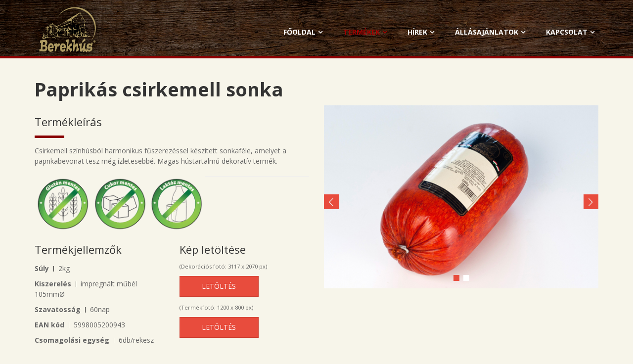

--- FILE ---
content_type: text/html; charset=UTF-8
request_url: http://berekhus.hu/termekek/paprikas-csirkemell-sonka
body_size: 4455
content:
<!DOCTYPE html>
<!--[if IE 9]> <html lang="en" class="ie9"> <![endif]-->
<!--[if IE 8]> <html lang="en" class="ie8"> <![endif]-->
<!--[if !IE]><!-->
<html lang="en">
<!--<![endif]-->
	<head>
		<meta charset="utf-8">
		<title>Termékek | Berekhús Zrt.</title>
		<meta name="description" content="iDea a Bootstrap-based, Responsive HTML5 Template">
		<meta name="author" content="htmlcoder.me">

		<!-- Mobile Meta -->
		<meta name="viewport" content="width=device-width, initial-scale=1.0">

		<!-- Favicon -->
		<link rel="icon" href="http://berekhus.hu/favicon.png" type="image/png">

		<!-- Web Fonts -->
		<link href='http://fonts.googleapis.com/css?family=Open+Sans:400italic,700italic,400,700,300&amp;subset=latin,latin-ext' rel='stylesheet' type='text/css'>
		<link href='http://fonts.googleapis.com/css?family=PT+Serif' rel='stylesheet' type='text/css'>

		<!-- Bootstrap core CSS -->
		<link href="http://berekhus.hu/static/bootstrap/css/bootstrap.css" rel="stylesheet">

		<!-- Font Awesome CSS -->
		<link href="http://berekhus.hu/static/fonts/font-awesome/css/font-awesome.css" rel="stylesheet">

		<!-- Fontello CSS -->
		<link href="http://berekhus.hu/static/fonts/fontello/css/fontello.css" rel="stylesheet">

		<!-- Plugins -->
		<link href="http://berekhus.hu/static/plugins/rs-plugin/css/settings.css" media="screen" rel="stylesheet">
		<link href="http://berekhus.hu/static/plugins/rs-plugin/css/extralayers.css" media="screen" rel="stylesheet">
		<link href="http://berekhus.hu/static/plugins/magnific-popup/magnific-popup.css" rel="stylesheet">
		<link href="http://berekhus.hu/static/css/animations.css" rel="stylesheet">
		<link href="http://berekhus.hu/static/plugins/owl-carousel/owl.carousel.css" rel="stylesheet">

		<!-- iDea core CSS file -->
		<link href="http://berekhus.hu/static/css/style.css" rel="stylesheet">

		<!-- Color Scheme (In order to change the color scheme, replace the red.css with the color scheme that you prefer)-->
		<link href="http://berekhus.hu/static/css/skins/red.css" rel="stylesheet">

		<!-- Custom css -->
		<link href="http://berekhus.hu/static/css/custom.css" rel="stylesheet">

		<!-- HTML5 shim and Respond.js for IE8 support of HTML5 elements and media queries -->
		<!--[if lt IE 9]>
			<script src="https://oss.maxcdn.com/html5shiv/3.7.2/html5shiv.min.js"></script>
			<script src="https://oss.maxcdn.com/respond/1.4.2/respond.min.js"></script>
		<![endif]-->
	</head>

	<!-- body classes: 
			"boxed": boxed layout mode e.g. <body class="boxed">
			"pattern-1 ... pattern-9": background patterns for boxed layout mode e.g. <body class="boxed pattern-1"> 
	-->
	<body class="front no-trans">
		<!-- scrollToTop -->
		<!-- ================ -->
		<div class="scrollToTop"><i class="icon-up-open-big"></i></div>

		<!-- page wrapper start -->
		<!-- ================ -->
		<div class="page-wrapper">

			<!-- header start classes:
				fixed: fixed navigation mode (sticky menu) e.g. <header class="header fixed clearfix">
				 dark: dark header version e.g. <header class="header dark clearfix">
			================ -->
			<header class="header fixed clearfix">
				<div class="container">
					<div class="row">
						<div class="col-md-3">

							<!-- header-left start -->
							<!-- ================ -->
							<div class="header-left clearfix">

								<!-- logo -->
								<div class="logo">
									<a href="http://berekhus.hu/"><img id="logo" src="http://berekhus.hu/static/images/berek_logo.png" alt="Berekhús" style="width:50%;"></a>
								</div>

							</div>
							<!-- header-left end -->

						</div>
						<div class="col-md-9">

							<!-- header-right start -->
							<!-- ================ -->
							<div class="header-right clearfix">

								<!-- main-navigation start -->
								<!-- ================ -->
								<div class="main-navigation animated">

									<!-- navbar start -->
									<!-- ================ -->
									<nav class="navbar navbar-default" role="navigation">
										<div class="container-fluid">

											<!-- Toggle get grouped for better mobile display -->
											<div class="navbar-header">
												<button type="button" class="navbar-toggle" data-toggle="collapse" data-target="#navbar-collapse-1">
													<span class="sr-only">Toggle navigation</span>
													<span class="icon-bar"></span>
													<span class="icon-bar"></span>
													<span class="icon-bar"></span>
												</button>
											</div>

											<!-- Collect the nav links, forms, and other content for toggling -->
											<div class="collapse navbar-collapse" id="navbar-collapse-1">
												<ul class="nav navbar-nav navbar-right">
													<li class="dropdown ">
														<a href="http://berekhus.hu/" class="" data-toggle="">Főoldal</a>
													</li>
													<li class="dropdown active">
														<a href="http://berekhus.hu/termekek" class="dropdown-toggle" data-toggle="dropdown">Termékek</a>
                                                        <!--
														<ul class="dropdown-menu">
															<li><a href="http://berekhus.hu/termekek">Menu 01</a></li>
															<li><a href="http://berekhus.hu/termekek">Menu 02</a></li>
														</ul>
                                                        -->
													</li>	
													<li class="dropdown ">
														<a href="http://berekhus.hu/hirek" class="" data-toggle="">Hírek</a>
													</li>
													<li class="dropdown ">
														<a href="http://berekhus.hu/allasajanlatok" class="" data-toggle="">Állásajánlatok</a>
													</li>
													<li class="dropdown ">
														<a href="http://berekhus.hu/kapcsolat" class="" data-toggle="">Kapcsolat</a>
													</li>
                                                    												
												</ul>
                                            </div>
										</div>
									</nav>
									<!-- navbar end -->

								</div>
								<!-- main-navigation end -->

							</div>
							<!-- header-right end -->

						</div>
					</div>
				</div>
			</header>
			<!-- header end -->
<!-- banner start -->

			<!-- page-intro start-->
			<!-- ================ 
			<div class="page-intro">
				<div class="container">
					<div class="row">
						<div class="col-md-12">
							<ol class="breadcrumb">
								<li><i class="fa fa-home pr-10"></i><a href="index.html">Home</a></li>
								<li class="active">Portfolio Item</li>
							</ol>
						</div>
					</div>
				</div>
			</div>
			<!-- page-intro end -->

			<!-- main-container start -->
			<!-- ================ -->
			<section class="main-container">

				<div class="container">
					<div class="row">

						<!-- main start -->
						<!-- ================ -->
						<div class="main col-md-12">

							<!-- page-title start -->
							<!-- ================ -->
							<h1 class="page-title margin-top-clear">Paprikás csirkemell sonka</h1>
							<!-- page-title end -->
							<div class="row">
								<div class="col-md-6">
									<h3>Termékleírás</h3>
									<div class="separator-2"></div>
									<p>Csirkemell színhúsból harmonikus fűszerezéssel készített sonkaféle, amelyet a paprikabevonat tesz még ízletesebbé. Magas hústartalmú dekoratív termék.</p>
                                    <div style="width:100%;">
                                    	<img src="http://berekhus.hu/static/images/matrica_gluten.png" style="max-width:115px; position:relative; float:left;"><img src="http://berekhus.hu/static/images/matrica_cukor.png" style="max-width:115px; position:relative; float:left;"><img src="http://berekhus.hu/static/images/matrica_laktoz.png" style="max-width:115px; position:relative; float:left;">                                    </div>
                                    
                                    <hr>
                                    <div class="row">
                                        <div class="col-md-6 col-xs-6">
                                            <h3>Termékjellemzők</h3>
                                            <ul class="list">
                                                <li><strong class="vertical-divider">Súly </strong> 2kg</li>
                                                <li><strong class="vertical-divider">Kiszerelés </strong> impregnált műbél 105mmØ</li>
                                                <li><strong class="vertical-divider">Szavatosság </strong> 60nap</li>
                                                <li><strong class="vertical-divider">EAN kód </strong> 5998005200943</li>
                                                <li><strong class="vertical-divider">Csomagolási egység </strong> 6db/rekesz</li>
                                            </ul>
                                        </div>
                                        <div class="col-md-6 col-xs-6">
                                            <h3>Kép letöltése</h3>
                                            <span style="font-size:0.8em;">(Dekorációs fotó: 3117 x 2070 px)</span>                                             
                                            <div id="share">
                                                <a href="http://berekhus.hu/static/uploads/1444904344_s.jpg" class="btn btn-default btn-md" target="_blank">Letöltés</a>
                                            </div>
                                            <span style="font-size:0.8em;">(Termékfotó: 1200 x 800 px)</span>                                             
                                            <div id="share">
                                                <a href="http://berekhus.hu/static/uploads/1433420121_s.jpg" class="btn btn-default btn-md" target="_blank">Letöltés</a>
                                            </div>
                                        </div>
                                        <!--
                                        <div class="col-md-6 col-xs-12">
                                            <h3>Bővebb info</h3>
                                            <p>Lorem ipsum dolor sit amet, consectetur adipisicing elit, sed do eiusmod tempor.</p>
                                            <form role="form">
                                                <div class="form-group has-feedback">
                                                    <input type="email" class="form-control" id="exampleInputEmail3" placeholder="Email">
                                                    <input type="hidden" name="product" id="hiddenproduct" value="Paprikás csirkemell sonka">
                                                    <i class="fa fa-envelope-o form-control-feedback"></i>
                                                </div>
                                                <a class="btn btn-white margin-top-clear" id="erdeklodes_email">Feliratkozom</a>
                                            </form>
                                        </div>
                                        -->
                                    </div>
                                    
                                    
								</div>
								<div class="col-md-6">
									<!-- Nav tabs
									<ul class="nav nav-pills white space-top" role="tablist">
										<li class="active"><a href="#portfolio-images" role="tab" data-toggle="tab" title="images"><i class="fa fa-camera pr-5"></i> Photo</a></li>
										<li><a href="#portfolio-video" role="tab" data-toggle="tab" title="video"><i class="fa fa-video-camera pr-5"></i> Video</a></li>
									</ul>
									<!-- Tab panes -->
                                                        
									<div class="owl-carousel content-slider-with-controls">
										<div class="overlay-container margin-top-clear">
											<img src="http://berekhus.hu/static/uploads/1433420121_s.jpg" alt="">
											<a 	href="http://berekhus.hu/static/uploads/1433420121_s.jpg" 
                                            	class="popup-img overlay" title="Paprikás csirkemell sonka"><i class="fa fa-search-plus"></i>
                                            </a>
										</div>
										<div class="overlay-container margin-top-clear">
											<img src="http://berekhus.hu/static/uploads/1444904344_s.jpg" alt="">
											<a 	href="http://berekhus.hu/static/uploads/1444904344_s.jpg" 
                                            	class="popup-img overlay" title="Paprikás csirkemell sonka"><i class="fa fa-search-plus"></i>
                                            </a>
										</div>
									</div>
								</div>
							</div>
						</div>
						<!-- main end -->

					</div>
				</div>
			</section>
			<!-- main-container end -->



			<!-- footer start (Add "light" class to #footer in order to enable light footer) -->
			<!-- ================ -->
			<footer id="footer">

				<!-- .footer start -->
				<!-- ================ -->
				<div class="footer">
					<div class="container">
						<div class="row">
							<div class="col-md-12">
								<div class="footer-content">
									<div class="row">
										<div class="col-sm-3">
											<p><strong>Berekhús Zrt.</strong><br>
                                            	Magas színvonalú és standard minőségű termékek előállítása/szolgáltatások nyújtása
                                            </p>
                                            <a href="http://berekhus.hu/rolunk" class="link"><span>Tovább</span></a>
											<!--
                                            <ul class="social-links circle">
												<li class="facebook"><a target="_blank" href="http://www.facebook.com"><i class="fa fa-facebook"></i></a></li>
												<li class="twitter"><a target="_blank" href="http://www.twitter.com"><i class="fa fa-twitter"></i></a></li>
												<li class="googleplus"><a target="_blank" href="http://plus.google.com"><i class="fa fa-google-plus"></i></a></li>
												<li class="skype"><a target="_blank" href="http://www.skype.com"><i class="fa fa-skype"></i></a></li>
												<li class="linkedin"><a target="_blank" href="http://www.linkedin.com"><i class="fa fa-linkedin"></i></a></li>
											</ul>
                                            -->
										</div>
										<div class="col-sm-4 col-sm-offset-2">
											<ul class="list-icons">
												<li><i class="fa fa-map-marker pr-10"></i> 8640 Fonyód, Turul u. 17. </li>
												<li><i class="fa fa-phone pr-10"></i> 0036-85 560-260</li>
												<li><i class="fa fa-fax pr-10"></i> 0036-85 560-055 </li>
												<li><i class="fa fa-envelope-o pr-10"></i> berekhus@berekhus.hu</li>
											</ul>
										</div>
										<div class="col-sm-2">
                                            <nav>
                                                <ul class="nav nav-pills nav-stacked">
                                                    <li><a href="http://berekhus.hu/">Főoldal</a></li>
                                                    <li><a href="http://berekhus.hu/termekek">Termékek</a></li>
                                                    <li><a href="http://berekhus.hu/hirek">Hírek</a></li>
                                                    <li><a href="http://berekhus.hu/allasajanlatok">Állás</a></li>
                                                    <li><a href="http://berekhus.hu/kapcsolat">Kapcsolat</a></li>
                                                </ul>
                                            </nav>
                                        
                                        </div>
									</div>
								</div>
							</div>
							<div class="space-bottom hidden-lg hidden-xs"></div>
						</div>
						<div class="space-bottom hidden-lg hidden-xs"></div>
					</div>
				</div>
				<!-- .footer end -->

				<!-- .subfooter start -->
				<!-- ================ -->
				<div class="subfooter">
					<div class="container">
						<div class="row">
							<div class="col-md-6">
								<p>Copyright © 2015 Berekhús Minden jog fenntartva!</p>
							</div>
							<div class="col-md-6">
								<nav class="navbar navbar-default" role="navigation">
									<!-- Toggle get grouped for better mobile display -->
									<div class="navbar-header">
										<button type="button" class="navbar-toggle" data-toggle="collapse" data-target="#navbar-collapse-2">
											<span class="sr-only">Toggle navigation</span>
											<span class="icon-bar"></span>
											<span class="icon-bar"></span>
											<span class="icon-bar"></span>
										</button>
									</div>   
								</nav>
							</div>
						</div>
					</div>
				</div>
				<!-- .subfooter end -->

			</footer>
			<!-- footer end -->

		</div>
		<!-- page-wrapper end -->

		<!-- JavaScript files placed at the end of the document so the pages load faster
		================================================== -->
		<!-- Jquery and Bootstap core js files -->
		<script type="text/javascript" src="http://berekhus.hu/static/plugins/jquery.min.js"></script>
		<script type="text/javascript" src="http://berekhus.hu/static/bootstrap/js/bootstrap.min.js"></script>

		<!-- Modernizr javascript -->
		<script type="text/javascript" src="http://berekhus.hu/static/plugins/modernizr.js"></script>

		<!-- jQuery REVOLUTION Slider  -->
		<script type="text/javascript" src="http://berekhus.hu/static/plugins/rs-plugin/js/jquery.themepunch.tools.min.js"></script>
		<script type="text/javascript" src="http://berekhus.hu/static/plugins/rs-plugin/js/jquery.themepunch.revolution.min.js"></script>

		<!-- Isotope javascript -->
		<script type="text/javascript" src="http://berekhus.hu/static/plugins/isotope/isotope.pkgd.min.js"></script>

		<!-- Owl carousel javascript -->
		<script type="text/javascript" src="http://berekhus.hu/static/plugins/owl-carousel/owl.carousel.js"></script>

		<!-- Magnific Popup javascript -->
		<script type="text/javascript" src="http://berekhus.hu/static/plugins/magnific-popup/jquery.magnific-popup.min.js"></script>

		<!-- Appear javascript -->
		<script type="text/javascript" src="http://berekhus.hu/static/plugins/jquery.appear.js"></script>

		<!-- Count To javascript -->
		<script type="text/javascript" src="http://berekhus.hu/static/plugins/jquery.countTo.js"></script>

		<!-- Parallax javascript -->
		<script src="http://berekhus.hu/static/plugins/jquery.parallax-1.1.3.js"></script>

		<!-- Contact form -->
		<script src="http://berekhus.hu/static/plugins/jquery.validate.js"></script>

		<!-- Initialization of Plugins -->
		<script type="text/javascript" src="http://berekhus.hu/static/js/template.js"></script>

		<!-- Custom Scripts -->
		<script type="text/javascript" src="http://berekhus.hu/static/js/custom.js"></script>
        
        
      
    
	<script>
      (function(i,s,o,g,r,a,m){i['GoogleAnalyticsObject']=r;i[r]=i[r]||function(){
      (i[r].q=i[r].q||[]).push(arguments)},i[r].l=1*new Date();a=s.createElement(o),
      m=s.getElementsByTagName(o)[0];a.async=1;a.src=g;m.parentNode.insertBefore(a,m)
      })(window,document,'script','//www.google-analytics.com/analytics.js','ga');
    
      ga('create', 'UA-63733196-1', 'auto');
      ga('send', 'pageview');
    
    </script>
    
	</body>
</html>


--- FILE ---
content_type: text/css
request_url: http://berekhus.hu/static/css/style.css
body_size: 20580
content:
/* Theme Name:iDea - Clean & Powerful Bootstrap Theme
Author:HtmlCoder
Author URI:http://www.htmlcoder.me
Author e-mail:htmlcoder.me@gmail.com
Version: 1.2.1
Created:September 2014
License URI:http://support.wrapbootstrap.com/
File Description:Main CSS file of the template */

/* TABLE OF CONTENTS

1) Typography
2) Layout
3) Sections
4) Pages ( blog,
about etc )
5) Template Components
6) Navigations
7) Blocks/Widgets
8) Main Slideshow
9) Owl carousel
10) IE 8 Support
* */

/* 1 Typography
----------------------------------------------------------------------------- */
html {
	height: 100%;
}
body {
	font-family: 'Open Sans', sans-serif;
	font-size: 14px;
	line-height: 1.50;
	color: #666666;
	background-color: #f7f5ea;
}
body.full-height, body.full-height .page-wrapper {
	background-color: #fafafa;
	min-height: 100%;
}
h1,
h2,
h3,
h4,
h5,
h6 {
	color: #343434;
	line-height: 1.2;
}
h1 a,
h2 a,
h3 a,
h4 a,
h5 a,
h6 a {
	color: #343434;
}
h1 {
	font-size: 38px;
	font-weight: 700;
}
h2 {
	font-size: 28px;
	margin-bottom: 15px;
}
h3 {
	font-size: 22px;
}
h4 {
	font-size: 18px;
	font-weight: 700;
}
h5 {
	font-size: 16px;
	text-transform: uppercase;
	font-weight: 700;
}
h6 {
	font-weight: 700;
}

/* Medium devices (desktops, tablets, 992px and up) */
@media (min-width:992px) {
	.title {
		margin-top: 0;
	}
}

.sidebar .title {
	margin-bottom: 15px;
	margin-top: 20px;
	position: relative;
}
.page-header {
	margin-top: 20px;
	padding-top: 20px;
}
p {
	margin-bottom: 20px;
}
a {
	color: #e84c3d;
	-webkit-transition: all 0.2s ease-in-out;
	-moz-transition: all 0.2s ease-in-out;
	-ms-transition: all 0.2s ease-in-out;
	-o-transition: all 0.2s ease-in-out;
	transition: all 0.2s ease-in-out;
}
a:hover {
	color: #cd3c2e;
}
a:focus,
a:active {
	outline: none;
	color: #cd3c2e;
}
.no-trans * {
	-webkit-transition: none !important;
	   -moz-transition: none !important;
		-ms-transition: none !important;
		 -o-transition: none !important;
			transition: none !important;
}
img {
	display: block;
	max-width: 100%;
	height: auto;
}
blockquote {
	border-left: none;
	display: block;
	margin: 20px auto 20px;
	font-size: 16px;
	position: relative;
	padding: 10px 10px 10px 0px;
	margin-left: 40px;
}
blockquote:after {
	content: "“";
	width: 25px;
	height: 25px;
	line-height: 64px;
	font-size: 64px;
	font-family: 'PT Serif', serif;
	position: absolute;
	top: 12px;
	left: -45px;
}
.blockquote:before {
	font-family: 'PT Serif', serif;
	content: "“";
	font-size: 40px;
}
blockquote.inline {
	padding: 0;
}
blockquote.inline p {
	width: 60%;
	display: inline-block;
	margin: 0;
}
blockquote.inline footer {
	width: 37%;
	display: inline-block;
	padding-left: 5px;
}
blockquote.inline:after {
	top: 0;
}
mark,
.mark {
	background-color: #e84c3d;
	color: #ffffff;
}
pre {
	padding: 20px;
	-webkit-border-radius: 0px;
	-moz-border-radius: 0px;
	border-radius: 0px;
}
.text-muted {
	color: #999999;
}
.text-default {
	color: #e84c3d;
}
.well {
	-webkit-border-radius: 0px;
	-moz-border-radius: 0px;
	border-radius: 0px;
	background-color: #f3f3f3;
	-webkit-box-shadow: inset 0 1px 2px rgba(0, 0, 0, .05);
	box-shadow: inset 0 1px 2px rgba(0, 0, 0, .05);
}
.icons-page i {
	color: #333;
	font-size: 20px;
}
hr.dark {
	border-color: #333333;
}

/* Lists
---------------------------------- */
ul {
	list-style: square;
}
.list-icons,
.list {
	list-style: none;
	padding: 0;
}
.list-icons li,
.list li {
	padding: 5px 0;
}
.list-icons li i {
	width: 25px;
	text-align: center;
}
.list li .vertical-divider {
	padding-right: 15px;
	position: relative;
}
.list li .vertical-divider:after {
	position: absolute;
	content: "";
	height: 60%;
	width: 1px;
	background-color: #333;
	right: 9px;
	top: 5px;
}
.list-inline {
	margin-top: 9px;
	margin-bottom: 8px;
}

/* Tables
---------------------------------- */
.table:not(.table-bordered) {
	border-bottom: 2px solid #f3f3f3;
}
.table > thead > tr > th {
	vertical-align: bottom;
	border-bottom: 1px solid #e84c3d;
	background-color: #e84c3d;
	color: #fff;
}
.table-bordered {
	border-color: #e84c3d;
}
tbody {
	background-color: #ffffff;
}
.table > thead > tr > th,
.table > tbody > tr > th,
.table > tfoot > tr > th,
.table > thead > tr > td,
.table > tbody > tr > td,
.table > tfoot > tr > td {
	padding: 8px 15px;
	border-top: 1px solid #f3f3f3;
}
.table-striped tbody {
	background-color: #fafafa;
}
.table-striped > tbody > tr:nth-child(odd) > td,
.table-striped > tbody > tr:nth-child(odd) > th {
	background-color: #f1f1f1;
}
.table-striped.table > tbody > tr > td {
	border-color: #e8e8e8;
}
.table-bordered > thead > tr > th,
.table-bordered > tbody > tr > th,
.table-bordered > tfoot > tr > th,
.table-bordered > thead > tr > td,
.table-bordered > tbody > tr > td,
.table-bordered > tfoot > tr > td {
	border-color: #f3f3f3;
}
.dl-horizontal dd {
	margin-bottom: 10px;
}
.dark .table:not(.table-bordered) {
	border-bottom: 2px solid #515151;
}
.dark .table > thead > tr > th {
	border-bottom: 1px solid #27272a;
	background-color: #27272a;
	color: #cdcdcd;
}
.dark tbody {
	background-color: transparent;
}
.dark .table > thead > tr > th,
.dark .table > tbody > tr > th,
.dark .table > tfoot > tr > th,
.dark .table > thead > tr > td,
.dark .table > tbody > tr > td,
.dark .table > tfoot > tr > td {
	border-top: 1px solid #515151;
}
.dark .table-hover > tbody > tr:hover {
	background-color: #27272a;
}
/* Small devices (tablets, 768px and up) */
@media (min-width:768px) {
	.dl-horizontal dd {
		margin-left: 150px;
	}
	.dl-horizontal dt {
		max-width: 120px;
	}
}

/* 2 Layout
----------------------------------------------------------------------------- */
.page-wrapper {
	background-color: #ffffff;
}
.header-top {
	background-color: #f1f1f1;
	border-bottom: 1px solid #dadada;
	-webkit-box-shadow: 0 -1px 3px rgba(0, 0, 0, 0.03) inset;
	box-shadow: 0 -1px 3px rgba(0, 0, 0, 0.03) inset;
}
.header-top.dark {
	background-color: #27272A;
	border-bottom: 1px solid #000000;
	color: #cdcdcd;
}
.header-top.banner {
	padding: 0;
	-webkit-box-shadow: none;
	box-shadow: none;
	border-bottom: none;
}
.header {
	padding: 0px 0;
	border-bottom: 5px solid #890001;
	/*background-color: #fff;*/
	background-image:url(../images/berek_header_bg.jpg);
}
.header.dark {
	background-color: #36373C;
	border-top: 1px solid #515151;
	border-bottom-color: transparent!important;
}
.header.header-small {
	padding: 10px 0;
}
.banner {
	background-color: #f1f1f1;
	border-bottom: 5px solid #890001;
}
.page-intro {
	padding: 10px 0;
	-webkit-box-shadow: 0 -1px 2px rgba(0, 0, 0, 0.06) inset;
	box-shadow: 0 -1px 2px rgba(0, 0, 0, 0.06) inset;
	background-color: #fafafa;
	border-bottom: 1px solid #dadada;
}
.banner + .page-intro {
	margin-top: -56px !important;
	position: relative;
	background-color: rgba(250, 250, 250, 0.9);
	z-index: 2;
}
.page-top {
	padding: 40px 0;
}
.main-container {
	padding: 40px 0;
	background-color:#f7f5ea;
}
.full-height .main-container {
	padding-top: 80px;
}
.section {
	padding: 25px 0;
}
.footer-top.light-gray-bg {
	border-top: 1px solid #f1f1f1;
}
.footer {
	padding: 30px 0;
	background-color: #000;
	border-top: 1px solid #000;
	border-bottom: 1px solid #000;
}
.subfooter {
	padding: 25px 0;
	background-color: #000000;
}
.block {
	padding-bottom: 40px;
}
.sidebar .block:first-child {
	margin-top: 2px;
}

@media (min-width: 768px) { 
	:not(.fixed-header-on) .header.transparent {
		position: absolute;
		width: 100%;
		z-index: 30;
		background-color: rgba(255,255,255,0.3);
		border-color: transparent;
	}
	:not(.fixed-header-on) .dark.header.transparent {
		background-color: rgba(0,0,0,0.3);
	}	
}

/* Boxed Layout
---------------------------------- */
.boxed .page-wrapper {
	margin-right: auto;
	margin-left: auto;
	position: relative;
	-webkit-box-shadow: 0px 0px 10px #cacaca;;
	box-shadow: 0px 0px 10px #cacaca;;
}
.pattern-1 { 
	background-image: url("../images/pattern-1.png");
	background-repeat: repeat;
	background-position: 0 0; 
}
.pattern-4 .page-wrapper,
.pattern-5 .page-wrapper,
.pattern-6 .page-wrapper,
.pattern-7 .page-wrapper,
.pattern-8 .page-wrapper,
.pattern-9 .page-wrapper { 
	-webkit-box-shadow: none;
	box-shadow: none;
}
.pattern-2 { 
	background-image: url("../images/pattern-2.png");
	background-repeat: repeat;
	background-position: 0 0; 
}
.pattern-3 { 
	background-image: url("../images/pattern-3.png");
	background-repeat: repeat;
	background-position: 0 0; 
}
.pattern-4 { 
	background-image: url("../images/pattern-4.png");
	background-repeat: repeat;
	background-position: 0 0; 
}
.pattern-5 { 
	background-image: url("../images/pattern-5.png");
	background-repeat: repeat;
	background-position: 0 0; 
}
.pattern-6 { 
	background-image: url("../images/pattern-6.png");
	background-repeat: repeat;
	background-position: 0 0; 
}
.pattern-7 { 
	background-image: url("../images/pattern-7.png");
	background-repeat: repeat;
	background-position: 0 0; 
}
.pattern-8 { 
	background-image: url("../images/pattern-8.png");
	background-repeat: repeat;
	background-position: 0 0; 
}
.pattern-9 { 
	background-image: url("../images/pattern-9.png");
	background-repeat: repeat;
	background-position: 0 0; 
}
/* Small devices (tablets, 768px and up) */
@media (min-width:768px) {
	.boxed .page-wrapper {
		width: 750px;
	}
}

/* Medium devices (desktops, tablets, 992px and up) */
@media (min-width:992px) {
	.boxed .page-wrapper {
		width: 970px;
	}
}

/* Large devices (Large desktops 1200px and up) */
@media (min-width:1200px) {
	.boxed .page-wrapper {
		width: 1170px;
	}
}

/* Backgrounds
---------------------------------- */
.light .footer {
	background-color: #f7f7f7;
	border-top: 1px solid #DDDDDD;
	border-bottom: 1px solid #d1d1d1;
	position: relative;
}
.footer-top.light-gray-bg + .light .footer { 
	border-top: 1px solid #f1f1f1;
}
.light .subfooter {
	background-color: #e7e7e7;
}
.white-bg {
	background-color: #ffffff !important;
	-webkit-box-shadow: 0 1px 2px rgba(0, 0, 0, .1);
	box-shadow: 0 1px 2px rgba(0, 0, 0, .1);
	border: none !important;
}
.light-gray-bg {
	background-color: #fafafa;
}
.header-top {
	font-size: 12px;
}
.header-top.white-bg {
	-webkit-box-shadow: none;
	box-shadow: none;
	border-bottom: 1px solid #dadada !important;
}
.gray-bg {
	background-color: #f1f1f1;
	-webkit-box-shadow: 0 2px 3px rgba(0, 0, 0, 0.13) !important;
	box-shadow: 0 2px 3px rgba(0, 0, 0, 0.13) !important;
	position: relative;
}
.gray-bg:before {
	position: absolute;
	top: 0;
	left: 0;
	background-color: transparent;
	height: 5px;
	content: "";
	width: 100%;
	-webkit-box-shadow: 0 -2px 3px rgba(0, 0, 0, 0.13);
	box-shadow: 0 -2px 3px rgba(0, 0, 0, 0.13);
}
.header.gray-bg {
	border-bottom: 1px solid #dadada;
}
.header.gray-bg,
.header.gray-bg:before {
	-webkit-box-shadow: none !important;
	box-shadow: none !important;
}
.dark-bg {
	background-color: #000000;
	color: #ffffff;
}
.dark-bg h1,
.dark-bg h2,
.dark-bg h3,
.dark-bg h4,
.dark-bg h5,
.dark-bg h6 {
	color: #ffffff;
}
.dark-bg a:not(.btn) {
	color: #fff;
	text-decoration: underline;
}
.dark-bg a:not(.btn):hover {
	color: #fff;
	text-decoration: none;
}
.default-bg {
	background-color: #e84c3d;
	color: #ffffff;
}
.default-bg h1,
.default-bg h2,
.default-bg h3,
.default-bg h4,
.default-bg h5,
.default-bg h6 {
	color: #ffffff;
}
.default-bg a:not(.btn) {
	color: #ffffff;
	text-decoration: underline;
}
.default-bg a:not(.btn):hover {
	color: #ffffff;
	text-decoration: none;
}
.default-bg.text-muted,
.default-bg.text-muted h1,
.default-bg.text-muted h2,
.default-bg.text-muted h3,
.default-bg.text-muted h4,
.default-bg.text-muted h5,
.default-bg.text-muted h6 {
	color: #f1f1f1;
}
.dark-bg.text-muted,
.dark-bg.text-muted h1,
.dark-bg.text-muted h2,
.dark-bg.text-muted h3,
.dark-bg.text-muted h4,
.dark-bg.text-muted h5,
.dark-bg.text-muted h6,
.gray-bg.text-muted,
.gray-bg.text-muted h1,
.gray-bg.text-muted h2,
.gray-bg.text-muted h3,
.gray-bg.text-muted h4,
.gray-bg.text-muted h5,
.gray-bg.text-muted h6 {
	color: #999999;
}

/* Parallax effect
---------------------------------- */
.no-touch .light-translucent-bg,
.no-touch .dark-translucent-bg,
.no-touch .default-translucent-bg,
.no-touch .parallax {
	background-attachment: fixed !important;
}
.light-translucent-bg,
.dark-translucent-bg,
.default-translucent-bg,
.parallax {
	-webkit-background-size: cover!important;
	-moz-background-size: cover!important;
	-o-background-size: cover!important;
	background-size: cover!important;
}
.parallax {
	background-position: 50% 0;
	background-repeat: no-repeat;
	z-index: 1;
	position: relative;
	padding: 50px 0;
}
.light-translucent-bg,
.dark-translucent-bg,
.default-translucent-bg {
	background-position: 50% 0;
	background-repeat: no-repeat;
	z-index: 1;
	position: relative;
}
.light-translucent-bg:after,
.dark-translucent-bg:after,
.default-translucent-bg:after {
	content: "";
	position: absolute;
	top: 0;
	left: 0;
	z-index: 2;
	width: 100%;
	height: 100%;
}
.light-translucent-bg {
	color: #333;
	border-bottom: 1px solid #dadada;
	border-top: 1px solid #dadada;
}
.header + .banner > .light-translucent-bg { border-top: none; }

.slider-banner-container .light-translucent-bg {
	border: none;
	width: 100%;
	height: 100%;
	position: absolute;
	top: 0!important;
	left: 0!important;
	margin: 0!important;
	bottom: 0;	
}
.slider-banner-container .dark-translucent-bg {
	width: 100%;
	height: 100%;
	position: absolute;
	top: 0!important;
	left: 0!important;
	margin: 0!important;
	bottom: 0;
}
.slider-banner-container li .light-translucent-bg:after,
.slider-banner-container li .dark-translucent-bg:after {
	background-color: transparent;
}
.light-translucent-bg .separator-2 {
	background-color: #333;
}
.light-translucent-bg:after {
	background-color: rgba(255, 255, 255, 0.7);
}
.dark-translucent-bg:after {
	background-color: rgba(0, 0, 0, 0.7);
}
.dark-translucent-bg,
.dark-translucent-bg h1,
.dark-translucent-bg h2,
.dark-translucent-bg h3,
.dark-translucent-bg h4,
.dark-translucent-bg h5,
.dark-translucent-bg h6 {
	color: #ffffff;
}
.dark-translucent-bg a:not(.btn) {
	text-decoration: underline;
	color: #ffffff;
}
.dark-translucent-bg a:not(.btn):hover {
	text-decoration: none;
	color: #ffffff;
}
.default-translucent-bg:after {
	background-color: rgba(232, 76, 61, 0.7);
}
.default-translucent-bg,
.default-translucent-bg h1,
.default-translucent-bg h2,
.default-translucent-bg h3,
.default-translucent-bg h4,
.default-translucent-bg h5,
.default-translucent-bg h6 {
	color: #ffffff;
}
.default-translucent-bg a:not(.btn) {
	text-decoration: underline;
	color: #ffffff;
}
.default-translucent-bg a:not(.btn):hover {
	text-decoration: none;
	color: #ffffff;
}
.light-translucent-bg .container,
.dark-translucent-bg .container,
.default-translucent-bg .container {
	z-index: 3;
	position: relative;
}
.parallax-bg {
	background: url("../images/parallax-bg.jpg") 50% 0px no-repeat;
}
.parallax-bg-2 {
	background: url("../images/parallax-bg-2.jpg") 50% 0px no-repeat;
}
.parallax-bg-3 {
	background: url("../images/parallax-bg-3.jpg") 50% 0px no-repeat;
}

/* Custom Grid
---------------------------------- */
.grid-space-20 {
	margin-right: -10.5px;
	margin-left: -10.5px;
}
.grid-space-20 .col-lg-6,
.grid-space-20 .col-lg-4,
.grid-space-20 .col-lg-3,
.grid-space-20 .col-md-6,
.grid-space-20 .col-md-4,
.grid-space-20 .col-md-3,
.grid-space-20 .col-sm-6,
.grid-space-20 .col-sm-4,
.grid-space-20 .col-sm-3,
.grid-space-20 .col-xs-6,
.grid-space-20 .col-xs-4,
.grid-space-20 .col-xs-3 {
	padding-left: 10px;
	padding-right: 10px;
}
.grid-space-10 {
	margin-right: -6px;
	margin-left: -6px;
}
.grid-space-10 .col-lg-6,
.grid-space-10 .col-lg-4,
.grid-space-10 .col-lg-3,
.grid-space-10 .col-md-6,
.grid-space-10 .col-md-4,
.grid-space-10 .col-md-3,
.grid-space-10 .col-sm-6,
.grid-space-10 .col-sm-4,
.grid-space-10 .col-sm-3,
.grid-space-10 .col-xs-6,
.grid-space-10 .col-xs-4,
.grid-space-10 .col-xs-3 {
	padding-left: 5px;
	padding-right: 5px;
}
.grid-space-0 {
	margin-right: 0;
	margin-left: 0;
}
.grid-space-0 .col-lg-6,
.grid-space-0 .col-lg-4,
.grid-space-0 .col-lg-3,
.grid-space-0 .col-md-6,
.grid-space-0 .col-md-4,
.grid-space-0 .col-md-3,
.grid-space-0 .col-sm-6,
.grid-space-0 .col-sm-4,
.grid-space-0 .col-sm-3,
.grid-space-0 .col-xs-6,
.grid-space-0 .col-xs-4,
.grid-space-0 .col-xs-3 {
	padding-left: 0;
	padding-right: 0;
}
.grid-space-0>div {
	margin-bottom: 0;
	padding-bottom: 0;
}

/* Small devices (tablets, phones less than 767px) */
@media (max-width:767px) {
	.footer-content {
		margin: 40px 0;
	}
}

/* Fixed navigation
---------------------------------- */
.fixed-header-on .header.fixed {
	position: fixed;
	width: 100%;
	top: 0;
	left: 0;
	z-index: 1006;
	opacity: 0;
	filter: alpha(opacity=0);
	border-bottom: 1px solid #f1f1f1;
	padding: 7px 0;
	background-color: rgba(255, 255, 255, 0.95);
}
.fixed-header-on .dark.header.fixed {
	border-bottom: 1px solid #36373C;
	background-color: rgba(54, 55, 60, 0.95);
}
.fixed-header-on.boxed .header.fixed {
	left: auto;
}
.fixed-header-on .header .logo {
	-webkit-transform: scale(0.80);
	-moz-transform: scale(0.80);
	-ms-transform: scale(0.80);
	-o-transform: scale(0.80);
	transform: scale(0.80);
	margin: 2px 0 -4px 0;
	display: none;
}
.fixed-header-on .header .site-slogan {
	display: none;
}
.fixed-header-on .header .navbar.navbar-default {
	margin: 0;
}
.fixed-header-on .header.fixed.animated {
	-webkit-animation-duration: 0.5s;
	animation-duration: 0.5s;
}

/* Small devices (tablets, 768px and up) */
@media (min-width:768px) {
	.fixed-header-on.boxed .header.fixed {
		width: 750px;
	}
}

/* Medium devices (desktops, tablets, 992px and up) */
@media (min-width:992px) {
	.fixed-header-on .header .logo {
		display: block;
		width: 50%;
		position:relative;
		top:-5px;
	}
	.fixed-header-on.boxed .header.fixed {
		width: 970px;
	}
}

/* Large devices (Large desktops 1200px and up) */
@media (min-width:1200px) {
	.fixed-header-on.boxed .header.fixed {
		width: 1170px;
	}
}

/* Small devices (tablets, phones less than 767px) */
@media (max-width:767px) {
	/* Fixed header position */
	.header.fixed {
		position: relative !important;
		top: auto !important;
	}
}

/* Miscellaneous
---------------------------------- */
.pl-5 {
	padding-left: 5px;
}
.pl-10 {
	padding-left: 10px;
}
.pl-20 {
	padding-left: 20px;
}
.pr-5 {
	padding-right: 5px;
}
.pr-10 {
	padding-right: 10px;
}
.pr-20 {
	padding-right: 20px;
}
.mt-20 {
	margin-top: 20px;
}
.mb-20 {
	margin-bottom: 20px;
}
.space {
	padding-top: 20px;
	padding-bottom: 20px;
}
.space-top {
	padding-top: 20px;
}
.space-bottom {
	padding-bottom: 20px;
}
.margin-clear {
	margin-top: 0 !important;
	margin-bottom: 0 !important;
}
.padding-top-clear {
	padding-top: 0 !important;
}
.padding-bottom-clear {
	padding-bottom: 0 !important;
}
.border-clear {
	border: none !important;
}
.circle {
	-webkit-border-radius: 100%; 
	-moz-border-radius: 100%; 
	border-radius: 100%;
}
.separator {
	display: block;
	width: 60px;
	height: 5px;
	margin: 15px auto 15px;
	background-color: #8f0001;
	position: relative;
	border: 1px solid #8f0001;
	float:left;
}
.lead{
	width:100%;
	position:relative;
	float:left;
	font-size:14px;
}
.separator:after {
	width: 30px;
	height: 5px;
	background: #8f0001;
	position: absolute;
	top: -1px;
	left: -1px;
	content: "";
}
.separator-2 {
	display: block;
	width: 60px;
	height: 5px;
	margin: 15px 0 15px;
	background-color: #890001;
	position: relative;
}
.separator-2.right {
	margin-left: auto;
}
.sidebar .separator {
	width: 30px;
	height: 5px;
	margin: 15px 0 20px;
	background-color: #666;
	border-color: #666;
}
.sidebar .separator:after {
	content: "";
	background-color: transparent;
}
.dark-bg .separator-2 {
	background-color: #999999;
}
.default-bg .separator-2 {
	background-color: #ebebeb;
}
.object-non-visible {
	opacity: 0;
	filter: alpha(opacity=0);
}
.object-visible,
.touch .object-non-visible {
	opacity: 1 !important;
	filter: alpha(opacity=100) !important;
}

/* Targeting only Firefox for smoothest animations */
@-moz-document url-prefix() {
	.object-visible,
	.touch .object-non-visible {
		-webkit-transition: opacity 0.6s ease-in-out;
		-moz-transition: opacity 0.6s ease-in-out;
		-o-transition: opacity 0.6s ease-in-out;
		-ms-transition: opacity 0.6s ease-in-out;
		transition: opacity 0.6s ease-in-out;
	}
}
.vertical-divider-left,
.vertical-divider-left-lg {
	border-left: 1px solid #eeeeee;
	padding-left: 50px;
	margin-left: 20px;
}
.vertical-divider-right,
.vertical-divider-right-lg {
	border-right: 1px solid #eeeeee;
	padding-right: 50px;
	margin-right: 20px;
}
.grid span {
	padding: 15px 5px;
	background-color: #fafafa;
	border: 1px solid #f3f3f3;
	display: block;
	text-align: center;
	margin-bottom: 10px;
}

/* Medium devices (desktops, tablets, 992px and up) */
@media (min-width:992px) {
	.margin-top-clear {
		margin-top: 0 !important;
	}
	.margin-bottom-clear {
		margin-bottom: 0 !important;
	}
}

/* Large and Medium devices (desktops, tablets less than 1199px) */
@media (max-width:1199px) {
	/* miscellaneous */
	.portfolio-item.vertical-divider-left-lg,
	.side.vertical-divider-left-lg {
		border-left: none;
		padding-left: 0px;
		margin-left: 0px;
	}
	.portfolio-item.vertical-divider-right-lg,
	.side.vertical-divider-right-lg {
		border-right: none;
		padding-right: 0px;
		margin-right: 0px;
	}
}

/* Medium devices (desktops, tablets less than 991px) */
@media (max-width:991px) {
	/* miscellaneous */
	.portfolio-item.vertical-divider-left,
	.side.vertical-divider-left {
		border-left: none;
		padding-left: 0px;
		margin-left: 0px;
	}
	.portfolio-item.vertical-divider-right,
	.side.vertical-divider-right {
		border-right: none;
		padding-right: 0px;
		margin-right: 0px;
	}
}

/* 3 Sections
----------------------------------------------------------------------------- */
/* Footer
---------------------------------- */
.footer {
	font-size: 14px;
	color: #999999;
}
.footer h1,
.footer h2,
.footer h3,
.footer h4,
.footer h5,
.footer h6 {
	color: #999999;
}
.footer h2 {
	font-size: 24px;
	margin-bottom: 30px;
}
.light .footer,
.light .footer h1,
.light .footer h2,
.light .footer h3,
.light .footer h4,
.light .footer h5,
.light .footer h6 {
	color: #666;
}

/* Subfooter
---------------------------------- */
.subfooter {
	font-size: 14px;
}
.subfooter p {
	margin: 0;
}

/* Small devices (tablets, 768px and up) */
@media (min-width:768px) {
	/* subfooter */
	.subfooter {
		text-align: center;
	}
}

/* 4 Pages
----------------------------------------------------------------------------- */
/* Blog pages
---------------------------------- */
.blogpost {
	background-color: #fafafa;
	border: 1px solid #f3f3f3;
	margin: 0 0 20px;
	position: relative;
}
.blogpost .blogpost-body {
	padding: 20px 20px 0 20px;
	min-height: 140px;
}
.blogpost h2.title {
	margin-bottom: 20px;
	margin-top: 10px;
}
.blogpost .submitted {
	font-size: 12px;
	margin: 10px 0;
}
.blogpost .side {
	float: left;
	width: 80px;
}
.blogpost .post-info {
	float: left;
	top: 0;
	left: 25px;
	width: 80px;
	height: 90px;
	padding: 10px 15px;
	background-color: #e84c3d;
	color: #fff;
	text-align: center;
	z-index: 3;
	-webkit-transition: all 0.2s ease-in-out;
	-moz-transition: all 0.2s ease-in-out;
	-o-transition: all 0.2s ease-in-out;
	-ms-transition: all 0.2s ease-in-out;
	transition: all 0.2s ease-in-out;
}
.blogpost .side .post-info {
	float: none;
}
.blogpost .post-info .day {
	font-size: 34px;
	font-weight: 700;
	line-height: 1;
	display: block;
}
.blogpost .post-info .month {
	font-size: 16px;
	line-height: 1.2;
	display: inline-block;
}
.blogpost .side span.share {
	font-size: 13px;
	font-weight: 700;
	text-align: right;
	padding-top: 20px;
	display: block;
}
.blogpost .side .social-links {
	margin-top: 0;
}
.blogpost .side .social-links li {
	display: block;
	margin: 0;
}
.blogpost .side .social-links li a {
	width: 100%;
	height: auto;
	display: block;
	font-size: 20px;
	margin-bottom: 0;
	text-align: right;
	background-color: transparent;
	border-color: transparent;
	color: #e84c3d;
}
.blogpost .side .social-links li.twitter a:hover {
	background-color: transparent;
	color: #55acee;
	border-color: transparent;
}
.blogpost .side .social-links li.facebook a:hover {
	background-color: transparent;
	color: #3b5998;
	border-color: transparent;
}
.blogpost .side .social-links li.googleplus a:hover {
	background-color: transparent;
	color: #dd4b39;
	border-color: transparent;
}
.blogpost .blogpost-content {
	padding: 0 0 10px;
	margin-left: 100px;
}
.blogpost footer {
	background-color: #f1f1f1;
	padding: 12px 20px;
	border-top: 1px solid #e8e8e8;
	font-size: 14px;
	line-height: 2;
	clear: both;
}
.blogpost ul.links {
	list-style: none;
	padding-left: 0;
	margin-bottom: 0;
}
.blogpost ul.links li {
	display: inline-block;
}
.blogpost ul.links li a {
	color: #666666;
	display: inline-block;
}
.blogpost ul.links li a:hover {
	color: #e84c3d;
}
.blogpost.full {
	background-color: transparent;
	border: none;
}
.blogpost.full footer {
	border: 1px solid #e8e8e8;
}
.blogpost.full .blogpost-body {
	padding: 20px 0;
}
.blogpost.full .submitted {
	margin: 0 0 20px 0;
}
.blogpost.full .overlay-container {
	margin-bottom: 20px;
}

/* Small devices (tablets, phones less than 767px) */
@media (max-width:767px) {
	.blogpost .blogpost-content {
		margin-left: 70px;
	}
	.blogpost .side {
		width: 50px;
	}
	.blogpost .post-info {
		width: 50px;
		height: 60px;
		padding: 8px 8px;
		margin: 0 20px 5px 0;
	}
	.blogpost .post-info .day {
		font-size: 20px;
	}
	.blogpost .post-info .month {
		font-size: 11px;
		line-height: 1.2;
	}
}

/* Affix */
#affix.affix {
	position: static;
}

/* Medium devices (desktops, tablets, 992px and up) */
@media (min-width:992px) {
	#affix.affix {
		position: fixed;
		top: 65px;
		width: 80px;
	}
	#affix.affix-bottom {
		position: absolute;
		width: 80px;
	}
}

/* Affix Menu - Sidebar */
.sidebar.affix {
	position: static;
}

/* Show and affix the side nav when space allows it */
/* Medium devices (desktops, tablets, 992px and up) */
@media (min-width:992px) {
	.col-md-4 .sidebar.affix,
	.col-md-4 .sidebar.affix-bottom {
		width: 293px;
	}
	.col-md-3 .sidebar.affix,
	.col-md-3 .sidebar.affix-bottom {
		width: 213px;
	}
	.sidebar.affix {
		position: fixed;
		top: 20px;
	}
	.fixed-header-on .sidebar.affix {
		top: 65px;
	}
	.sidebar.affix-bottom {
		position: absolute;
	}
	.sidebar.affix-bottom .affix-menu,
	.sidebar.affix .affix-menu {
		margin-top: 0;
		margin-bottom: 0;
	}
	.affix-menu {
		padding-top: 20px;
	}
	h3.title ~ .affix-menu {
		padding-top: 0px;
	}
}

/* Large devices (Large desktops 1200px and up) */
@media (min-width:1200px) {
	.col-md-4 .sidebar.affix,
	.col-md-4 .sidebar.affix-bottom {
		width: 390px;
	}
	.col-md-3 .sidebar.affix,
	.col-md-3 .sidebar.affix-bottom {
		width: 263px;
	}
}

/* Blog Masonry layout
---------------------------------- */
.masonry-grid .blogpost {
	margin-bottom: 30px;
}
.masonry-grid .blogpost .blogpost-body {
	padding: 15px 15px 0 15px;
}
.masonry-grid .blogpost h2.title {
	font-size: 24px;
}
.masonry-grid .blogpost .submitted {
	margin: 15px 0 10px;
}
.masonry-grid .blogpost .blogpost-content {
	margin-left: 0;
}
.masonry-grid .blogpost .post-info {
	width: 50px;
	height: 60px;
	padding: 8px 8px;
	margin: 0 20px 5px 0;
}
.masonry-grid .blogpost .post-info .day {
	font-size: 20px;
}
.masonry-grid .blogpost .post-info .month {
	font-size: 11px;
	line-height: 1.2;
}

/* Medium desktop devices and tablets */
@media (min-width:992px) and (max-width:1199px) {
	.masonry-grid .blogpost footer {
		font-size: 12px;
	}
}

/* Small devices (tablets, phones less than 767px) */
@media (max-width:767px) {
	.masonry-grid-item {
		max-width: 100%;
	}
}

/* Blog Timeline layout
---------------------------------- */
.timeline {
	position: relative;
	padding: 40px 0;
	margin-top: 40px;
}
.timeline-icon {
	position: absolute;
	display: block;
	top: 0;
	left: 50%;
	color: #f3f3f3;
	font-size: 40px;
	margin-left: -13px;
	top: -30px;
	line-height: 1;
}
.timeline .timeline-item {
	padding: 0 15px;
}
.timeline .blogpost .blogpost-body {
	padding: 15px 15px 0 15px;
}
.timeline .blogpost h2.title {
	font-size: 24px;
}
.timeline .blogpost .submitted {
	margin: 15px 0 10px;
}
.timeline .blogpost footer {
	padding: 12px 15px;
}
.timeline .blogpost .blogpost-content {
	margin-left: 0;
}
.timeline .blogpost .post-info {
	width: 50px;
	height: 60px;
	padding: 8px 8px;
	margin: 0 20px 5px 0;
}
.timeline .blogpost .post-info .day {
	font-size: 20px;
}
.timeline .blogpost .post-info .month {
	font-size: 11px;
	line-height: 1.2;
}
.timeline-date-label {
	float: none;
	clear: both;
	display: block;
	margin: 0px auto;
	text-align: center;
	margin-bottom: 80px;
	line-height: 1;
	width: 135px;
	position: relative;
	z-index: 2;
	color: #e84c3d;
}
.timeline .timeline-item.pull-right + .timeline-date-label {
	padding-top: 80px;
}
.timeline-date-label:after {
	background-color: #f3f3f3;
	height: 30px;
	width: 100%;
	position: absolute;
	bottom: -8px;
	z-index: -1;
}

/* Medium desktop devices and tablets */
@media (min-width:768px) and (max-width:1199px) {
	.timeline .blogpost footer {
		font-size: 12px;
	}
}

/* Small devices (tablets, 768px and up) */
@media (min-width:768px) {
	.timeline .blogpost {
		margin-bottom: 0;
	}
	.timeline:before {
		background-color: #f3f3f3;
		width: 2px;
		height: 100%;
		content: "";
		position: absolute;
		left: 50%;
		display: block;
		margin-left: -1px;
		top: 0;
	}
	.timeline .timeline-item {
		position: relative;
		width: 50%;
		padding-left: 0;
		padding-right: 40px;
		margin-bottom: 80px;
		float: left;
		clear: left;
		z-index: 1;
	}
	.timeline .timeline-item.pull-right {
		position: relative;
		width: 50%;
		padding-left: 40px;
		padding-right: 0;
		margin-top: 80px;
		margin-bottom: 0;
		float: right;
		clear: right;
	}
	.timeline .timeline-item:after {
		content: "";
		font-family: "FontAwesome";
		right: 10px;
		background-color: #f3f3f3;
		left: auto;
		position: absolute;
		top: 20px;
		z-index: -1;
		width: 25px;
		height: 1px;
	}
	.timeline .timeline-item:before {
		content: "";
		position: absolute;
		background-color: #fff;
		border: 1px solid #e84c3d;
		height: 10px;
		width: 10px;
		-webkit-border-radius: 100%;
		-moz-border-radius: 100%;
		border-radius: 100%;
		top: 15px;
		right: -5px;
	}
	.timeline .timeline-item.pull-right:after {
		right: auto;
		left: 10px;
	}
	.timeline .timeline-item.pull-right:before {
		left: -5px;
	}
}

/* Small devices (tablets, phones less than 767px) */
@media (max-width:767px) {
	.timeline .timeline-item.pull-right {
		float: none !important;
	}
}

/* Comments
---------------------------------- */
.comments {
	margin-top: 60px;
}
.comments h2.title {
	margin-bottom: 40px;
	border-bottom: 1px solid #d2d2d2;
	padding-bottom: 10px;
}
.comment {
	font-size: 14px;
}
.comment .comment {
	margin-left: 75px;
}
.comment-avatar {
	margin-top: 5px;
	width: 55px;
	float: left;
}
.comment-content {
	margin-left: 75px;
	border-bottom: 1px solid #d2d2d2;
	margin-bottom: 40px;
}
.comment h3 {
	margin-top: 0;
	margin-bottom: 5px;
}
.comment-meta {
	margin-bottom: 15px;
	color: #999999;
	font-size: 12px;
}
.comment-meta a {
	color: #666666;
}
.comment-meta a:hover {
	text-decoration: underline;
}
.comment .btn {
	font-size: 12px;
	padding: 7px;
	min-width: 100px;
	margin-top: 5px;
	margin-bottom: -1px;
}
.comment .btn i {
	padding-right: 5px;
}

/* Portfolio
---------------------------------- */
.filters {
	margin: 0 0 30px 0;
}
.filters .nav-pills > li {
	margin-right: 1px;
	margin-bottom: 1px;
}
.filters .nav-pills > li + li {
	margin-left: 0px;
}
.text-center.filters .nav-pills > li {
	margin-right: 1px;
	margin-left: 1px;
	margin-bottom: 1px;
	display: inline-block;
	float: none;
}

/* Portfolio Item
---------------------------------- */
.portfolio-item.side {
	font-size: 14px;
	margin-top: 30px;
}
.portfolio-item.side .social-links {
	margin: 0;
}

/* Medium devices (desktops, tablets, 992px and up) */
@media (min-width:992px) {
	.portfolio-item.side {
		margin-top: 125px;
	}
}

/* Extra small devices (phones, less than 480px) */
@media (max-width:480px) {
	/* Portfolio page */
	.filters .nav-pills > li {
		display: inline-block;
		width: 100%;
	}
}

/* About Us pages
---------------------------------- */
.team-member small {
	display: block;
	margin-top: -5px;
}
.team-member.box-style-1 {
	margin-top: 0;
}

/* Small devices (tablets, 768px and up) */
@media (min-width:768px) {
	.team-member.option-3 {
		overflow: hidden;
		margin-bottom: 20px;
	}
	.team-member.option-3 .overlay-container {
		float: left;
		width: 55%;
	}
	.team-member.option-3 .image-box-body {
		float: left;
		width: 45%;
		padding: 20px 10px 5px 15px;
	}
}

/* Small and Medium devices (tablets, smartphones, laptops) */
@media (min-width:768px) and (max-width:1199px) {
	.team-member.option-3 .image-box-body {
		padding: 40px;
	}
}

/* Small devices (tablets, phones less than 767px) */
@media (max-width:767px) {
	.team-member .image-box-body {
		padding: 15px 25px;
	}
	.team-member {
		max-width: 480px;
		margin: 20px auto 20px !important;
	}
}

/* Coming Soon Page
---------------------------------- */
.fullscreen-bg {
	background: url("../images/fullscreen-bg.jpg") 50% 0px no-repeat;
	position: fixed;
	top: 0;
	left: 0;
	right: 0;
	bottom: 0;
	-webkit-background-size: cover;
	-moz-background-size: cover;
	-o-background-size: cover;
	background-size: cover;
}
.boxed .fullscreen-bg {
	background: none;
}
.is-countdown {
	border: 1px solid transparent;
	background-color: transparent;
}
.countdown-section {
	text-align: center;
	padding: 20px;
	margin: 10px 0;
}
.countdown-amount {
	font-size: 36px;
	font-weight: 700;
	display: block;
}
.countdown-period {
	display: block;
	font-size: 28px;
	line-height: 1.2;
	margin-top: 15px;
}

/* Small devices (tablets, phones less than 767px) */
@media (max-width:767px) {
	.countdown-amount {
		font-size: 24px;
	}
	.countdown-period {
		font-size: 18px;
	}
}

/* Extra small devices (phones, less than 480px) */
@media (max-width:480px) {
	.countdown-period {
		font-size: 14px;
	}
}

/* Shop pages
---------------------------------- */
.listing-item {
	margin: 0 0 20px 0;
	border: 1px solid #f1f1f1;
	position: relative;
	overflow: hidden;
}
.listing-item-body {
	padding: 20px 15px 15px;
	-webkit-transition: ease-in-out all 0.25s;
	-o-transition: ease-in-out all 0.25s;
	transition: ease-in-out all 0.25s;
}
.listing-item:hover .listing-item-body {
	background-color: #fafafa;
}
.listing-item h3 {
	font-size: 18px;
}
.listing-item p {
	color: #999999;
	font-size: 13px;
}
.listing-item del,
.price del {
	font-size: 13px;
	line-height: 1;
	color: #cccccc;
}
.elements-list > * {
	border-right: 1px solid #dddddd;
	margin: 5px 6px 5px 0;
	padding-right: 10px;
	line-height: 24px;
	height: 22px;
	display: inline-block;
}
.elements-list > *:last-child {
	border-right: none;
	margin-right: 0;
	padding-right: 0;
}
.price {
	font-size: 22px;
	color: #000;
	font-weight: 300;
}
.wishlist:hover i:before {
	content: "\f004";
}
.listing-item .badge {
	border-radius: 0;
	position: absolute;
	border-color: transparent;
	top: -1px;
	left: -1px;
	font-weight: 400;
}
.sorting-filters {
	background-color: #f3f3f3;
	border: 1px solid #dddddd;
	padding: 20px 15px;
	margin-bottom: 40px;
}
.sidebar .sorting-filters {
	margin-bottom: 0;
}
.sorting-filters label {
	display: block;
	margin-bottom: 5px;
	font-size: 14px;
}
.sorting-filters form {
	margin: 0;
}
.sorting-filters .btn {
	margin: 20px 0 0;
	min-width: 0;
	width: 100%;
}
.sorting-filters .form-control,
.sorting-filters .form-control:focus {
	margin-bottom: 5px;
	webkit-box-shadow: inset 0 2px 3px rgba(0, 0, 0, .12);
	box-shadow: inset 0 2px 3px rgba(0, 0, 0, .12);
	border-color: #f3f3f3;
}
.sorting-filters .form-inline .form-control {
	width: 100%;
}
.list-with-image {
	margin-bottom: 20px;
	border-bottom: 1px solid #f1f1f1;
	padding-bottom: 5px;
}
.list-with-image:last-child {
	border-bottom: none;
}
.list-with-image .overlay-container {
	float: left;
	width: 80px;
	margin-bottom: 10px;
}
.list-with-image h2,
.list-with-image p {
	margin-left: 100px;
}
.list-with-image h2 {
	font-size: 16px;
	margin-top: 0;
	margin-bottom: 5px;
}
.list-with-image p {
	font-size: 13px;
	color: #999;
	margin-bottom: 15px;
}
.shop-banner {
	background-color: transparent;
	border-color: transparent;
}
.shop-banner .tp-bullets {
	display: none!important;
}
.shop-banner .sorting-filters { 
	margin-bottom: 0;
}

/* Small devices (tablets, 768px and up) */
@media (min-width:768px) {
	.sorting-filters .form-inline .form-group {
		width: 18%;
		margin-right: 1.9%;
	}
	.sorting-filters .form-inline .form-group:last-child {
		margin-right: 0;
	}
	.shop-banner {
		position: relative;
	}
	.shop-banner .sorting-filters {
		position: absolute;
		bottom: 20px;
		z-index: 29;
		width: 100%;
		background-color: rgba(255,255,255,0.7);
		border: none;
	}
	.shop-banner .sorting-filters * {
		color: #000000;
	}
	.shop-banner .sorting-filters .form-control, 
	.shop-banner .sorting-filters .form-control:focus {
		border-color: #aaaaaa;
	}	
}

/* Cart and Checkout pages
---------------------------------- */
.cart.table .price {
	width: 18%;
}
.cart.table .amount,
.cart.table .remove,
.cart.table .quantity {
	width: 12%;
}
.table .information {
	width: 80%;
}
.cart.table .quantity input {
	width: 60px;
	padding: 6px;
}
.cart.table .product {
	font-size: 15px;
}
.cart.table .amount {
	text-align: right;
}
.cart .price {
	font-size: 14px;
}
.cart.table .product small {
	font-size: 12px;
	display: block;
	color: #999;
}
.cart.table thead > tr > th {
	font-size: 16px;
}
.cart.table .total-quantity,
.cart.table .total-amount {
	padding-top: 15px;
	padding-bottom: 15px;
	font-size: 16px;
	font-weight: 700;
}
.cart.table .total-amount {
	text-align: right;
}

/* Small devices (tablets, phones less than 767px) */
@media (max-width:767px) {
	.cart.table thead > tr > th {
		font-size: 14px;
	}
	.cart.table .amount,
	.cart.table .price {
		width: 12%;
	}
	.cart.table .remove,
	.cart.table .quantity {
		width: 8%;
	}
	.cart.table > thead > tr > th,
	.cart.table > tbody > tr > th,
	.cart.table > tfoot > tr > th,
	.cart.table > thead > tr > td,
	.cart.table > tbody > tr > td,
	.cart.table > tfoot > tr > td {
		padding: 8px 10px;
	}
}

/* Extra small devices (phones, less than 480px) */
@media (max-width:480px) {
	.cart.table > thead > tr > th,
	.cart.table > tbody > tr > th,
	.cart.table > tfoot > tr > th,
	.cart.table > thead > tr > td,
	.cart.table > tbody > tr > td,
	.cart.table > tfoot > tr > td {
		padding: 8px 7px;
	}
}

/* Cart dropdown block
---------------------------------- */
.cart .form-group {
	margin-bottom: 0;
}
.header-top-dropdown .dropdown-menu.cart {
	padding: 0;
	min-width: 350px;
	font-size: 12px;
	right: -1px;
}
.dropdown-menu.cart table {
	margin-bottom: 0;
}
.dropdown-menu.cart .panel-body {
	padding: 0px 10px 0px;
}
.dropdown-menu.cart .panel-body .btn {
	margin-left: 5px;
}
.total-amount,
.total-quantity {
	font-size: 13px;
}
.cart .table > tbody > tr > td,
.cart.table > tbody > tr > td {
	vertical-align: inherit;
}
.cart .quantity {
	width: 50px;
	font-size: 11px;
}
.invoice-container .cart .quantity {
	font-size: 14px;
}
.cart .product {
	width: 220px;
	font-size: 13px;
}
.cart .product .small {
	display: block;
	color: #999999;
}
.cart .amount,
.total-amount {
	font-weight: 700;
}

/* 5 Template Components
----------------------------------------------------------------------------- */
/* Buttons
---------------------------------- */
.btn {
	padding: 10px 12px;
	font-size: 14px;
	line-height: 1.42857143;
	min-width: 160px;
	text-align: center;
	border-radius: 0;
	text-transform: uppercase;
	margin: 10px 0;
	-webkit-transition: all 0.2s ease-in-out;
	-moz-transition: all 0.2s ease-in-out;
	-ms-transition: all 0.2s ease-in-out;
	-o-transition: all 0.2s ease-in-out;
	transition: all 0.2s ease-in-out;
}
.btn:focus,
.btn:active {
	outline: none;
	box-shadow: none;
}
.btn.btn-lg {
	padding: 17px 12px;
	font-size: 18px;
	min-width: 210px;
}
.btn.btn-sm {
	padding: 8px;
	font-size: 12px;
	min-width: 105px;
}
.btn.radius {
	-webkit-border-radius: 15px;
	-moz-border-radius: 15px;
	border-radius: 15px;
}
.moving {
	-webkit-animation: moving 1.7s ease-out infinite;
	animation: moving 1.7s ease-out infinite;
	position: relative;
	top: -30px;
	-webkit-transition: none !important;
	-moz-transition: none !important;
	-o-transition: none !important;
	-ms-transition: none !important;
	transition: none !important;
}
.btn-remove {
	font-size: 10px;
	padding: 3px 15px;
	min-width: 0;
}
@-webkit-keyframes moving {
	0% {
		top: -30px;
	}
	60% {
		top: 0px;
	}
}
@keyframes moving {
	0% {
		top: -30px;
	}
	60% {
		top: 0px;
	}
}

/* Dark Buttons */
.btn-dark {
	color: #f1f1f1;
	background-color: #333333;
	border-color: #333333;
}
.btn-dark:hover,
.btn-dark:focus,
.btn-dark:active,
.btn-dark.active,
.open .dropdown-toggle.btn-dark {
	color: #ffffff;
	background-color: #666;
	border-color: #666;
}

/* Gray Buttons */
.btn-gray {
	color: #fff;
	background-color: #666666;
	border-color: #666666;
}
.btn-gray:hover,
.btn-gray:focus,
.btn-gray:active,
.btn-gray.active,
.open .dropdown-toggle.btn-gray {
	color: #ffffff;
	background-color: #e84c3d;
	border-color: #e84c3d;
}

/* Light Gray Buttons */
.btn-light-gray {
	color: #333333;
	background-color: #fafafa;
	border-color: #f3f3f3;
}
.btn-light-gray:hover,
.btn-light-gray:focus,
.btn-light-gray:active,
.btn-light-gray.active,
.open .dropdown-toggle.btn-light-gray {
	color: #ffffff;
	background-color: #e84c3d;
	border-color: #e84c3d;
}
.default-bg .btn-light-gray {
	color: #ffffff;
	background-color: transparent;
	border-color: #ffffff;
}
.default-bg .btn-light-gray:hover,
.default-bg .btn-light-gray:focus,
.default-bg .btn-light-gray:active,
.default-bg .btn-light-gray.active,
.default-bg .open .dropdown-toggle.btn-light-gray {
	color: #333333;
	background-color: #fafafa;
	border-color: #fafafa;
}

/* The color of default buttons is the color of current color scheme */
.btn-default {
	background-color: #e84c3d;
	color: #fff !important;
	border-color: #cd3c2e;
}
.btn-default:hover,
.btn-default:focus,
.btn-default:active,
.btn-default.active,
.open .dropdown-toggle.btn-default {
	color: #fff !important;
	background-color: #cd3c2e;
	border-color: #cd3c2e;
}
.default-bg .btn-default {
	background-color: rgba(0, 0, 0, 0.3);
	border-color: transparent;
}
.default-bg .btn-default:hover,
.default-bg .btn-default:focus,
.default-bg .btn-default:active,
.default-bg .btn-default.active,
.default-bg .open .dropdown-toggle.btn-default {
	color: #fff !important;
	background-color: rgba(0, 0, 0, 0.5);
	border-color: transparent;
}
.btn-default.disabled,
.btn-default[disabled],
fieldset[disabled] .btn-default {
	background-color: #cd3c2e;
	border-color: #cd3c2e;
	opacity: 0.7;
	filter: alpha(opacity=70);
}

/* Button with transparent bg */
.btn-white {
	background-color: transparent;
	color: #cd3c2e;
	border: 1px solid #e84c3d;
}
.footer .btn-white,
.subfooter .btn-white {
	color: inherit;
}
.footer .btn-white:hover,
.subfooter .btn-white:hover {
	color: #fff;
}
.btn-white:hover,
.btn-white:focus,
.btn-white:active,
.btn-white.active,
.open .dropdown-toggle.btn-white {
	color: #fff;
	background-color: #cd3c2e;
	border-color: #cd3c2e;
}
.default-bg .btn-white {
	color: #ffffff;
	background-color: transparent;
	border-color: #ffffff;
}
.default-bg .btn-white:hover,
.default-bg .btn-white:focus,
.default-bg .btn-white:active,
.default-bg .btn-white.active,
.default-bg .open .dropdown-toggle.btn-white {
	color: #333333;
	background-color: #fafafa;
	border-color: #fafafa;
}
.footer-content .btn-white {
	color: #999;
	background-color: transparent;
	border-color: #555;
}
.btn-default .badge {
	color: #666;
	background-color: #fff;
	border: none;
}

/* Links
---------------------------------- */
.link {
	padding-right: 23px;
	position: relative;
	display: inline-block;
	text-align: right;
}
.link:hover { 
	text-decoration: none;
}
.link:hover span {
	text-decoration: underline;
}
.link:after {
	content: "\f178";
	font-family: "FontAwesome";
	position: absolute;
	right: 0;
	top: 2px;
}

/* Forms
---------------------------------- */
form {
	margin: 20px 0;
}
textarea {
	resize: vertical;
}
.sidebar form {
	margin: 5px 0 20px 0;
}
.form-control {
	border-radius: 0;
	background: #ffffff;
	height: 40px;
	padding-right: 30px;
	border-color: #acacac;
	color: #666666;
	position: relative;
	-webkit-appearance: none;
	-webkit-box-shadow: inset 0 1px 2px rgba(0, 0, 0, .075);
	box-shadow: inset 0 1px 2px rgba(0, 0, 0, .075);
}
.form-control:focus {
	border-color: #666666;
	-webkit-box-shadow: inset 0 1px 2px rgba(0, 0, 0, .075);
	box-shadow: inset 0 1px 2px rgba(0, 0, 0, .075);
}
select.form-control {
	padding-right: 5px;
}
.form-control::-moz-placeholder {
	color: inherit;
}
.form-control:-ms-input-placeholder {
	color: inherit;
}
.form-control::-webkit-input-placeholder {
	color: inherit;
}
.input-group-addon {
	background-color: #cacaca;
	border-color: #acacac;
	-webkit-border-radius: 0px;
	-moz-border-radius: 0px;
	border-radius: 0px;
}
.form-list > div {
	padding: 7px 15px;
	border-bottom: 1px solid #dddddd;
	background-color: #f3f3f3;
	margin: 6px 0;
	display: block;
}
fieldset {
	padding: 10px 25px;
	margin: 15px 0px;
	border: 1px solid #dddddd;
	background-color: #fafafa;
}
fieldset legend {
	display: block;
	width: auto;
	padding: 3px 10px;
	margin-bottom: 0;
	font-size: 15px;
	line-height: inherit;
	color: #333;
	border: 1px solid #ddd;
	background-color: #ffffff;
}
fieldset .form-control,
fieldset .form-control:focus {
	webkit-box-shadow: inset 0 2px 3px rgba(0, 0, 0, .12);
	box-shadow: inset 0 2px 3px rgba(0, 0, 0, .12);
	border-color: #f3f3f3;
}
.badge {
	padding: 2px 4px 3px;
	font-size: 10px;
	margin-left: 12px;
	top: -2px;
	position: relative;
	font-weight: 400;
	border-radius: 2px;
	background-color: transparent;
	color: inherit;
	border: 1px solid #666666;
}
.dropdown .badge {
	background-color: transparent;
	color: inherit;
	position: absolute;
	right: 25px;
	top: 14px;
}
.mega-menu .menu > li > a .badge {
	position: absolute;
	right: 10px;
	top: 9px;
}
.dropdown .active>a>.badge,
.dropdown a:hover .badge,
.dropdown .open > a > .badge {
	border-color: #e84c3d;
}
.dark .dropdown .active>a>.badge,
.dark .dropdown a:hover .badge,
.dark .dropdown .open > a > .badge {
	border-color: #3d3d3d!important;
}

@media (max-width: 767px) { 
	.dropdown .badge {
		right: 50px;
		top: 15px;
	}
}
/* Forms in all backgrounds */
.dark-bg .form-control {
	background-color: rgba(255, 255, 255, 0.20);
	border-color: #000;
	-webkit-box-shadow: inset 0 1px 2px rgba(0, 0, 0, .45);
	box-shadow: inset 0 1px 2px rgba(0, 0, 0, .45);
	color: #999999;
}
.dark-bg .input-group-addon {
	background-color: rgba(255, 255, 255, 0.20);
	border-color: #000;
}
.dark-bg .form-control:focus {
	background-color: rgba(255, 255, 255, 0.25);
}
.gray-bg .form-control,
.header-top-dropdown .form-control,
#footer.light .form-control {
	-webkit-box-shadow: inset 0 2px 3px rgba(0, 0, 0, .12);
	box-shadow: inset 0 2px 3px rgba(0, 0, 0, .12);
	border-color: #f1f1f1;
	background-color: #ffffff;
}
.gray-bg .form-control:focus,
.header-top-dropdown .form-control:focus,
#footer.light .form-control:focus {
	border-color: #cacaca;
	-webkit-box-shadow: inset 0 2px 3px rgba(0, 0, 0, .09);
	box-shadow: inset 0 2px 3px rgba(0, 0, 0, .09);
}
.dark .header-top-dropdown .form-control {
	background-color: rgba(255, 255, 255, 0.20);
	border-color: #333;
	-webkit-box-shadow: inset 0 1px 2px rgba(0, 0, 0, .45);
	box-shadow: inset 0 1px 2px rgba(0, 0, 0, .45);
	color: #cdcdcd;
}
.dark .header-top-dropdown form i {
	color: #cdcdcd;
}
.dark .header-top-dropdown .form-control:focus {
	background-color: rgba(255, 255, 255, 0.25);
}
.gray-bg .input-group-addon {
	background-color: #ececec;
	border: 1px solid #f1f1f1;
}
.default-bg .form-control {
	border-color: #e84c3d;
	background-color: rgba(0, 0, 0, 0.2);
	-webkit-box-shadow: inset 0 2px 3px rgba(0, 0, 0, .35);
	box-shadow: inset 0 2px 3px rgba(0, 0, 0, .35);
	color: #ffffff;
}
.default-bg .form-control:focus {
	border-color: #e84c3d;
	background-color: rgba(0, 0, 0, 0.25);
}
.default-bg .input-group-addon {
	background-color: #cd3c2e;
	border-color: #e84c3d;
	color: #fff;
}
.default-bg select.form-control,
.dark-bg select.form-control {
	color: #666666;
}
footer:not(.light) .footer-content .form-control {
	border-color: #292929;
	background-color: rgba(0, 0, 0, 0.3);
	-webkit-box-shadow: inset 0 2px 3px rgba(0, 0, 0, .55);
	box-shadow: inset 0 2px 3px rgba(0, 0, 0, .55);
}
footer:not(.light) .footer-content .form-control:focus {
	background-color: rgba(0, 0, 0, 0.2);
	-webkit-box-shadow: inset 0 2px 3px rgba(0, 0, 0, .55);
	box-shadow: inset 0 2px 3px rgba(0, 0, 0, .55);
}
footer:not(.light) .footer-content .input-group-addon {
	background-color: rgba(0, 0, 0, 0.5);
	border: transparent;
}
select.form-control {
	-webkit-appearance: menulist;
}
select[multiple].form-control {
	-webkit-appearance: listbox;
}
/* Validation states */
.has-success .form-control,
.has-success .form-control:focus {
	border-color: #3c763d;
}
.has-warning .form-control,
.has-warning .form-control:focus {
	border-color: #8a6d3b;
}
.has-error .form-control,
.has-error .form-control:focus {
	border-color: #a94442;
}
.default-bg .has-success .form-control,
.default-bg .has-warning .form-control,
.default-bg .has-error .form-control,
.default-bg .has-success .form-control:focus,
.default-bg .has-warning .form-control:focus,
.default-bg .has-error .form-control:focus {
	border-color: #fff;
	color: #ffffff;
}
.default-bg .has-success .form-control-feedback,
.default-bg .has-warning .form-control-feedback,
.default-bg .has-error .form-control-feedback,
.default-bg .has-success .control-label,
.default-bg .has-warning .control-label,
.default-bg .has-error .control-label {
	color: #fff;
}
.has-success .form-control,
.has-warning .form-control,
.has-error .form-control {
	-webkit-box-shadow: none;
	box-shadow: none;
}
.has-success .form-control:focus,
.has-warning .form-control:focus,
.has-error .form-control:focus {
	-webkit-box-shadow: none;
	box-shadow: none;
}
.has-error .error {
	font-weight: 700;
	margin-bottom: 5px;
	display: block;
}

/* forms with icons */
label ~ .form-control-feedback {
	top: 25px;
}
.form-control-feedback {
	width: 40px;
	height: 40px;
	line-height: 42px !important;
	top: 0;
}

/* Disabled forms */
.form-control[disabled],
.form-control[readonly],
fieldset[disabled] .form-control {
	opacity: 0.5;
	filter: alpha(opacity=50);
}

/* Pager
---------------------------------- */
ul.pagination,
ul.pager {
	margin: 20px 0 40px;
	text-align: left;
}
ul.pagination li {
	padding: 0;
	margin: 0 5px 0 0;
	border-bottom: none;
	font-size: 12px;
	display: inline-block;
	-webkit-border-radius: 0px;
	-moz-border-radius: 0px;
	border-radius: 0px;
}
ul.pagination li > a,
.pagination > li:first-child > a,
.pagination > li:last-child > a,
ul.pager li > a {
	padding: 10px 15px;
	border: 1px solid #f3f3f3;
	line-height: 1;
	background-color: #fafafa;
	display: inline-block;
	-webkit-border-radius: 0px;
	-moz-border-radius: 0px;
	border-radius: 0px;
	color: #666666;
}
ul.pagination li > a:hover {
	background-color: transparent;
	color: #ffffff;
	background-color: #e84c3d;
	border-color: #e84c3d;
}
ul.pagination li.active a,
.pagination > .active > a:hover,
.pagination > .active > a:focus {
	color: #ffffff;
	background-color: #e84c3d;
	border-color: #e84c3d;
	line-height: 1;
}
ul.pagination li > a:focus {
	background: none;
}

/* Breadcrumb
---------------------------------- */
.breadcrumb {
	background-color: transparent;
	margin-bottom: 0;
	font-size: 13px;
	padding: 8px 0;
}

/* Tabs
---------------------------------- */
.nav-tabs {
	-webkit-box-shadow: inset 0px -1px 1px rgba(0, 0, 0, 0.04);
	box-shadow: inset 0px -1px 1px rgba(0, 0, 0, 0.04);
	border-bottom: 1px solid #f0f0f0;
	margin-top: 15px;
}
.nav-tabs > li > a {
	font-size: 13px;
	text-transform: uppercase;
	-webkit-border-radius: 0px;
	-moz-border-radius: 0px;
	border-radius: 0px;
	padding: 12px 25px;
	position: relative;
	color: #666666;
}
.nav-tabs > li > a:hover {
	border-color: #f0f0f0 #f0f0f0 #ebebeb;
	background-color: #fafafa;
}
.nav-tabs > li.active > a,
.nav-tabs > li.active > a:hover,
.nav-tabs > li.active > a:focus {
	color: #666;
	background-color: #fafafa;
	border: 1px solid #f0f0f0;
	-webkit-box-shadow: 0 -1px 1px rgba(0, 0, 0, 0.04);
	box-shadow: 0 -1px 1px rgba(0, 0, 0, 0.04);
	border-bottom-color: transparent;
}
.nav-tabs > li.active > a:after {
	width: 3px;
	content: "";
	background-color: #e84c3d;
	height: 103%;
	position: absolute;
	left: 0;
	top: 0;
}
.tab-content {
	border: 1px solid #f0f0f0;
	padding: 20px;
	border-top: none;
	-webkit-box-shadow: 0 1px 1px rgba(0, 0, 0, 0.04);
	position: relative;
	box-shadow: 0 1px 1px rgba(0, 0, 0, 0.04);
	background-color: #fafafa;
	margin-bottom: 15px;
}
.tab-content h1 {
	font-size: 34px;
}
.tab-content:after {
	width: 3px;
	content: "";
	background-color: #e84c3d;
	height: 100%;
	position: absolute;
	left: 0;
	top: 0;
}
.tab-content.clear-style {
	border: none;
	padding: 10px 0 0 0;
	-webkit-box-shadow: none;
	box-shadow: none;
	background-color: transparent;
}
.tab-content.clear-style:after {
	width: 0;
	background-color: transparent;
	height: 100%;
}

/* Small devices (tablets, smartphones) */
@media (min-width:481px) and (max-width:767px) {
	.nav-tabs > li > a {
		padding: 12px 10px;
		font-size: 11px;
		margin-right: 0;
	}
}

/* Extra small devices (phones, less than 480px) */
@media (max-width:480px) {
	.nav-tabs {
		background-color: #999999;
	}
	.nav-tabs > li {
		float: none;
	}
	.nav-tabs > li a {
		color: #ffffff;
		margin-right: 0;
		border-bottom: 1px solid #8f8f8f;
	}
	.nav-tabs > li > a:hover {
		color: #666666;
	}
	.nav-tabs > li > a:hover:after {
		width: 3px;
		content: "";
		background-color: #e84c3d;
		height: 102%;
		position: absolute;
		left: 0;
		top: 0;
	}
}

/* Horizontal tabs version 2 */
.tabs-style-2 .nav-tabs {
	border-bottom: 1px solid #e84c3d;
}
.tabs-style-2 .nav-tabs > li.active > a,
.tabs-style-2 .nav-tabs > li.active > a:hover,
.tabs-style-2 .nav-tabs > li.active > a:focus,
.tabs-style-2 .nav-tabs > li > a:hover {
	-webkit-box-shadow: none;
	box-shadow: none;
	border: 1px solid #e84c3d;
	background-color: #e84c3d;
	color: #fff;
}
.tabs-style-2 .nav-tabs > li.active > a:after {
	width: 0;
	height: 0;
	background-color: transparent;
}
.tabs-style-2 .tab-content {
	border: none;
	padding: 20px 0;
	-webkit-box-shadow: none;
	box-shadow: none;
	background-color: transparent;
}
.tabs-style-2 .tab-content:after {
	width: 0px;
	background-color: transparent;
	height: 0;
}
.tabs-style-2 .nav-tabs > li > a:hover:after {
	width: 0;
	background-color: transparent;
	height: 0;
}

/* vertical tabs */
.vertical {
	margin: 20px 0;
}
.vertical.hc-tabs {
	margin: 40px 0;
}
.vertical .nav-tabs,
.vertical .tab-content {
	display: table-cell;
	margin: 0;
	vertical-align: top
}
.vertical .nav-tabs {
	-webkit-box-shadow: none;
	box-shadow: none;
	border-bottom-color: transparent;
	background-color: #999999;
}
.vertical .nav-tabs > li {
	float: none;
}
.vertical .nav-tabs > li a {
	margin: 0;
	padding: 15px 40px;
	white-space: nowrap;
	color: #ffffff;
	border-bottom: 1px solid #8f8f8f;
}
.vertical .nav-tabs > li > a:hover {
	border-color: #f0f0f0 #f0f0f0 #ebebeb;
	border-right-color: transparent;
	color: #666666;
	z-index: 2;
}
.vertical .nav-tabs > li > a:hover:after {
	width: 3px;
	content: "";
	background-color: #e84c3d;
	height: 102%;
	position: absolute;
	left: 0;
	top: 0;
}
.vertical .nav-tabs > li.active > a,
.vertical .nav-tabs > li.active > a:hover,
.vertical .nav-tabs > li.active > a:focus {
	-webkit-box-shadow: -1px 0px 1px rgba(0, 0, 0, 0.04);
	box-shadow: -1px 0px 1px rgba(0, 0, 0, 0.04);
	border-right-color: transparent;
	border-bottom-color: #f0f0f0;
	color: #666666;
	z-index: 2;
	width: 101%;
}
.vertical .tab-content {
	border-top: 1px solid #f0f0f0;
	-webkit-box-shadow: 1px 0px 1px rgba(0, 0, 0, 0.04);
	box-shadow: 1px 0px 1px rgba(0, 0, 0, 0.04);
	left: -1px;
	z-index: 1;
	padding: 20px 30px;
}
.vertical .tab-content:after {
	background-color: transparent;
}
.arrow {
	display: block;
	position: relative;
}
.arrow i {
	font-size: 96px;
	top: -62px;
	position: absolute;
	line-height: 1;
	z-index: 2;
	left: 50%;
	margin-left: -27px;
}
.arrow i:before {
	color: #fafafa;
	text-shadow: 0px -1px 1px #E9E9E9;
}

/* Small devices (tablets, phones less than 767px) */
@media (max-width:767px) {
	.vertical .nav-tabs,
	.vertical .tab-content {
		display: block;
	}
}

/* hc-tabs */
.hc-tabs .hc-tabs-top img {
	display: none;
}

/* Nav pills
---------------------------------- */
.nav-pills > li > a {
	border-radius: 0;
	padding: 10px 10px;
	border: 1px solid transparent;
	color: #666666;
	font-size: 12px;
	text-transform: uppercase;
	font-weight: 700;
}
.nav-pills.nav-stacked > li + li {
	margin-left: 0;
}
.nav-pills > li.active > a,
.nav-pills > li.active > a:hover,
.nav-pills > li.active > a:focus,
.nav-pills > li > a:hover,
.nav-pills > li > a:focus {
	border: 1px solid #f3f3f3;
	color: #e84c3d;
	background-color: #fafafa;
}
.nav-pills.nav-stacked > li > a:after {
	font-family: "FontAwesome";
	content: "\f105";
	font-size: 14px;
	font-weight: 700;
	position: absolute;
	right: 15px;
	top: 9px;
	color: #d1d1d1;
	-webkit-transition: all 0.2s ease-in-out;
	-moz-transition: all 0.2s ease-in-out;
	-o-transition: all 0.2s ease-in-out;
	-ms-transition: all 0.2s ease-in-out;
	transition: all 0.2s ease-in-out;
}
.nav-pills > li.active > a:after {
	color: #e84c3d;
}
.nav-pills > li.active > a:hover:after,
.nav-pills > li.active > a:focus:after,
.nav-pills > li > a:hover:after,
.nav-pills > li > a:focus:after {
	color: #e84c3d;
	right: 10px;
}
.footer-content .nav-pills > li > a {
	padding: 4px 0px;
	border-color: transparent;
	color: #999;
	font-weight: 400;
}
.footer-content .nav-pills > li:last-child > a {
	border-bottom: none;
}
.footer-content .nav-pills > li.active > a,
.footer-content .nav-pills > li.active > a:focus,
.footer-content .nav-pills > li > a:focus {
	color: #999;
	background-color: transparent;
	border-color: transparent;
}
.footer-content .nav-pills > li.active > a:hover,
.footer-content .nav-pills > li > a:hover {
	color: #fff;
	background-color: transparent;
	border-color: transparent;
}
.footer-content .nav-pills.nav-stacked > li > a:after {
	top: 3px;
}
.footer-content .nav-pills.nav-stacked > li > a:after,
.footer-content .nav-pills > li.active > a:after,
.footer-content .nav-pills > li.active > a:hover:after,
.footer-content .nav-pills > li.active > a:focus:after,
.footer-content .nav-pills > li > a:hover:after,
.footer-content .nav-pills > li > a:focus:after {
	color: #999
}
.light .footer-content .nav-pills > li > a,
.light .footer-content .nav-pills > li.active > a,
.light .footer-content .nav-pills > li.active > a:focus,
.light .footer-content .nav-pills > li > a:focus {
	color: #666;
}
.light .footer-content .nav-pills > li.active > a:hover,
.light .footer-content .nav-pills > li > a:hover {
	color: #cd3c2e;
}
.light .footer-content .nav-pills.nav-stacked > li > a:after,
.light .footer-content .nav-pills > li.active > a:after,
.light .footer-content .nav-pills > li.active > a:hover:after,
.light .footer-content .nav-pills > li.active > a:focus:after,
.light .footer-content .nav-pills > li > a:hover:after,
.light .footer-content .nav-pills > li > a:focus:after {
	color: #666
}
.nav-pills > .active > a > .badge {
	color: #cd3c2e;
	background-color: #fff;
	border-color: #cd3c2e;	
}

/* Process pills */
.process .nav-pills > li + li {
	margin-left: 60px;
	position: relative;
}
.process .nav-pills > li + li:after {
	font-family: "FontAwesome";
	content: "\f101";
	position: absolute;
	top: 10px;
	left: -35px;
	width: 10px;
	background-color: #fff;
}

/* Collapse
---------------------------------- */
.panel-group .panel {
	-webkit-border-radius: 0px;
	-moz-border-radius: 0px;
	border-radius: 0px;
	border: none;
}
.panel-default > .panel-heading {
	padding: 0;
	outline: none;
	border: none;
	-webkit-border-radius: 0;
	-moz-border-radius: 0;
	-o-border-radius: 0;
	border-radius: 0;
	width: 100%;
}
.panel-default > .panel-heading + .panel-collapse > .panel-body {
	border: 1px solid #f0f0f0;
	border-top: none;
	background-color: #fafafa
}
.panel-heading a {
	font-weight: 400;
	padding: 12px 35px 12px 15px;
	display: inline-block;
	width: 100%;
	background-color: #e84c3d;
	color: #ffffff;
	position: relative;
	text-decoration: none;
}
.panel-dark .panel-heading a,
.panel-dark .panel-heading a:hover {
	background-color: #333333;
}
.panel-transparent .panel-default > .panel-heading,
.panel-transparent .panel-default > .panel-heading + .panel-collapse > .panel-body {
	background-color: transparent;
	color: inherit;
}
.panel-transparent .panel-heading a {
	border: 1px solid #f1f1f1;
}
.panel-transparent .panel-heading a.collapsed {
	color: inherit;
	background-color: transparent;
}
.panel-heading a.collapsed {
	color: #ffffff;
	background-color: #999999;
}
.panel-heading a:after {
	font-family: "FontAwesome";
	content: "\f147";
	position: absolute;
	right: 15px;
	font-size: 14px;
	font-weight: 300;
	top: 50%;
	line-height: 1;
	margin-top: -7px;
}
.panel-heading a.collapsed:after {
	content: "\f196";
}
.panel-heading a:hover,
.panel-transparent .panel-heading a:hover {
	text-decoration: none;
	background-color: #e84c3d;
	color: #ffffff;
}
.panel-title a i {
	padding-right: 10px;
	font-size: 20px;
}

/* Progress bars
---------------------------------- */
.progress {
	margin-bottom: 25px;
	background-color: #f1f1f1;
	-webkit-border-radius: 0px;
	-moz-border-radius: 0px;
	border-radius: 0px;
	height: 30px;
}
.progress-bar {
	padding: 6px 0 5px 0;
	text-align: left;
}
.progress-bar-default {
	background-color: #e84c3d;
}
.progress-bar-gray {
	background-color: #999999;
}
.progress-bar-dark {
	background-color: #333333;
}
.gray-bg .progress {
	background-color: #ffffff;
	-webkit-box-shadow: inset 0 2px 2px rgba(0, 0, 0, .1);
	box-shadow: inset 0 2px 2px rgba(0, 0, 0, .1);
}
.progress-bar span {
	position: relative;
	left: 15px;
}

/* Circular Progress Bars
---------------------------------- */
.knob-container {
	margin: 10px;
	position: relative;
	display: inline-block;
}
.knob-container canvas {
	width: 132px;
	height: 132px;
	margin: 0 auto;
}
.knob-text {
	position: absolute;
	text-align: center;
	top: 50%;
	width: 100%;
	margin-top: -14px;
}

/* Large devices (Large desktops 1200px and up) */
@media (min-width:1200px) {
	.knob-container canvas {
		width: 169px;
		height: 169px;
	}
}

/* Alerts
---------------------------------- */
.alert {
	margin: 20px 0;
	-webkit-border-radius: 0px;
	-moz-border-radius: 0px;
	border-radius: 0px;
	position: relative;
	padding-left: 70px;
	overflow: hidden;
	z-index: 1;
	border: none;
}
.alert:before {
	position: absolute;
	content: "";
	top: 0px;
	left: 0px;
	width: 50px;
	height: 101%;
	background-color: rgba(0, 0, 0, 0.25);
	z-index: 2;
}
.alert-success {
	color: #2a5f2b;
	background-color: #bcdab0;
}
.alert-info {
	color: #1a4e68;
	background-color: #c6e8fa;
}
.alert-warning {
	color: #72582b;
	background-color: #f7f0ce;
}
.alert:after {
	font-family: "FontAwesome";
	position: absolute;
	top: 10px;
	left: 17px;
	color: #ffffff;
	font-size: 20px;
	z-index: 3;
}
.alert.alert-success:after {
	content: "\f00c";
}
.alert.alert-info:after {
	content: "\f05a";
}
.alert.alert-warning:after {
	content: "\f071";
}
.alert.alert-danger:after {
	content: "\f00d";
}
.close {
	font-size: 28px;
	font-weight: normal;
	filter: alpha(opacity=40);
	opacity: 0.4;
}

/* Modals
---------------------------------- */
.modal-open .page-wrapper {
	-webkit-filter: blur(3px);
	-moz-filter: blur(5px);
	-o-filter: blur(5px);
	-ms-filter: blur(5px);
	filter: blur(5px);
}
.modal-content {
	-webkit-border-radius: 0px;
	-moz-border-radius: 0px;
	border-radius: 0px;
}
.modal-content .modal-header {
	background-color: #e84c3d;
}
.modal-content .modal-title {
	font-size: 24px;
	color: #ffffff;
}
.modal-footer .btn {
	margin: 0;
}

/* Large devices (Large desktops 1200px and up) */
@media (min-width:1200px) {
	.modal-lg {
		width: 1140px;
	}
}

/* Popups
---------------------------------- */
.mfp-zoom-out-cur .page-wrapper {
	-webkit-filter: blur(3px);
	-moz-filter: blur(5px);
	-o-filter: blur(5px);
	-ms-filter: blur(5px);
	filter: blur(5px);
}
.mfp-bg {
	opacity: 0.6;
	filter: alpha(opacity=60);
}
.mfp-figure:after {
	background-color: #ffffff;
}

/* Images and Images overlay
---------------------------------- */
.fixed-image {
	background-position: center center;
	background-repeat: no-repeat;
	height: 400px;
}
.no-touch .fixed-image {
	background-attachment: fixed;
}
.fixed-image {
	-webkit-background-size: cover;
	-moz-background-size: cover;
	-o-background-size: cover;
	background-size: cover;
}
.overlay-container {
	position: relative;
	display: block;
	overflow: hidden;
	/*
	max-width:300px;
	float:left;
	margin-right: 20px;
	margin-bottom: 10px;
	*/
}
.overlay-container-hirek {
	max-width:300px;
	float:left;
	margin-right: 20px;
	margin-bottom: 10px;
}
.overlay {
	position: absolute;
	top: 0;
	bottom: -1px;
	left: 0;
	right: -1px;
	background-color: rgba(241, 241, 241, 0.85);
	overflow: hidden;
	opacity: 0;
	filter: alpha(opacity=0);
	-webkit-transform: scale(0.8);
	transform: scale(0.8);
	-webkit-transition: all linear 0.2s;
	-moz-transition: all linear 0.2s;
	-ms-transition: all linear 0.2s;
	-o-transition: all linear 0.2s;
	transition: all linear 0.2s;
}
.overlay a {
	display: inline-block;
	width: 50px;
	height: 50px;
	font-size: 26px;
	color: #e84c3d;
	background-color: #ffffff;
	text-align: center;
	position: absolute;
	top: 50%;
	left: 50%;
	margin-top: -25px;
	margin-left: -25px;
}
.overlay span {
	position: absolute;
	display: block;
	bottom: 20px;
	text-align: center;
	width: 100%;
	color: #000000;
	font-weight:bold;
	font-size:1.4em;
}
.overlay-links {
	display: block;
	margin: 0 auto;
	position: absolute;
	top: 50%;
	margin-top: -25px;
	left: 50%;
	margin-left: -50px;
	font-size: 0;
	opacity: 0;
	filter: alpha(opacity=0);
	-webkit-transform: scale(0.4);
	transform: scale(0.4);
	-webkit-transition: all 0.25s linear 0.05s;
	-moz-transition: all 0.25s linear 0.05s;
	-ms-transition: all 0.25s linear 0.05s;
	-o-transition: all 0.25s linear 0.05s;
	transition: all 0.25s linear 0.05s;
}
.overlay-links a {
	position: static;
	margin-top: 0;
	margin-left: 0;
}
.overlay-links a + a {
	left: 50px;
	color: #ffffff;
	background-color: #e84c3d;
}
.overlay a:hover {
	color: #ffffff;
	background-color: #333333;
	text-decoration: none;
}
.overlay i {
	line-height: 50px;
}
.box-style-1 .overlay i {
	font-size: 26px;
	margin: 0;
}
a.overlay {
	background-color: rgba(255, 255, 255, 0.9);
	cursor: pointer;
}
a.overlay:hover {
	text-decoration: none;
}
.listing-item a.overlay {
	-webkit-transition: linear 0.25s;
	-o-transition: linear 0.25s;
	transition: linear 0.25s;
	background-color: rgba(255, 255, 255, 0.7);
	-webkit-transform: scale(1);
	transform: scale(1);
}
.listing-item a.overlay:hover {
	text-decoration: none;
}
a.overlay i {
	position: absolute;
	left: 50%;
	top: 50%;
	font-size: 40px;
	line-height: 42px;
	color: #e84c3d;
	margin-top: -22px;
	margin-left: -18px;
	text-align: center;
}
a.overlay.small i {
	font-size: 18px;
	line-height: 1;
	margin-top: -8px;
	margin-left: -8px;
}
.overlay .social-links {
	margin: 0;
	position: absolute;
	bottom: 10px;
	width: 100%;
	text-align: center;
}
.overlay .social-links li {
	margin: 0 auto;
}
.overlay .social-links li a {
	margin: 2px;
	width: 40px;
	height: 40px;
	font-size: 18px;
	position: static;
}
.overlay .social-links li a:hover {
	background-color: #fff;
	border-color: #fff;
	text-decoration: none;
}
.overlay .social-links li a i {
	line-height: 38px;
	font-size: 24px;
	margin: 0;
}
.overlay-container:hover .overlay,
.overlay-container:hover .overlay-links {
	opacity: 1;
	filter: alpha(opacity=100);
	-webkit-transform: scale(1);
	transform: scale(1);
}

/* Responsive iframe
---------------------------------- */
.tp-caption .embed-responsive {
	overflow: visible;
}

/* Audio wrapper
---------------------------------- */
.audio-wrapper iframe {
	width: 100%;
	border: none;
	margin-bottom: 20px;
}

/* Scroll Spy
---------------------------------- */
.scroll-spy {
	position: relative;
}

/* 6 Navigations
----------------------------------------------------------------------------- */
/* first level menu */
.navbar.navbar-default {
	border-radius: 0;
	margin: 40px 0 5px;
	background-color: #000;
	border-color: #f1f1f1;
}
.header-small .navbar.navbar-default {
	margin: 6px 0 5px;
}

/* first level menu items */
.navbar-default .navbar-nav > li > a {
	color: #fff;
	text-transform: uppercase;
	font-size: 14px;
	font-weight: 700;
	padding: 12px 20px 12px 19px;
	z-index: 102;
	border: 1px solid transparent;
	bottom: -1px;
	-webkit-transition: none;
	-moz-transition: none;
	-o-transition: none;
	-ms-transition: none;
	transition: none;
}
.navbar-default .navbar-nav > li > a:hover {
	-webkit-transition: all 0.2s ease-out;
	-moz-transition: all 0.2s ease-out;
	-o-transition: all 0.2s ease-out;
	-ms-transition: all 0.2s ease-out;
	transition: all 0.2s ease-out;
}

/* first level active menu items on hover/focus */
.navbar-default .navbar-nav > .active > a,
.navbar-default .navbar-nav > .active > a:focus {
	color: #a20001;
	background-color: transparent;
}
.navbar-default .navbar-nav > .active > a:hover {
	background-color: transparent;
}

/* first level active menu items when opened */
.main-navigation .navbar-nav > .open > a,
.main-navigation .navbar-nav > .open > a:hover,
.main-navigation .navbar-nav > .open > a:focus {
	color: #a20001;
	/*background-color: #fafafa;*/
	background-color: transparent;
	border: 1px solid #000;
	border-bottom: 1px solid transparent;
	-webkit-box-shadow: -1px -1px 0px rgba(0, 0, 0, 0.03);
	box-shadow: -1px -1px 0px rgba(0, 0, 0, 0.03);
}

/* first level active menu items when clicked */
.main-navigation .navbar-nav > .open > a:active,
.main-navigation .navbar-nav > .open.active > a:active {
	background-color: #000;
	-webkit-box-shadow: none;
	box-shadow: none;
	border-color: transparent;
	-webkit-transition: all 0.1s ease-in-out;
	-moz-transition: all 0.1s ease-in-out;
	-o-transition: all 0.1s ease-in-out;
	-ms-transition: all 0.1s ease-in-out;
	transition: all 0.1s ease-in-out;
}
.main-navigation .navbar-nav > .open > a:active + ul,
.main-navigation .navbar-nav > .open.active > a:active + ul {
	display: none;
}

/* second level menu */
.dropdown-menu {
	min-width: 220px;
	-webkit-border-radius: 0px;
	-moz-border-radius: 0px;
	border-radius: 0px;
	padding: 0;
	margin: 0;
	background-color: #000;
	-webkit-box-shadow: 0px 1px 2px rgba(0, 0, 0, 0.08);
	box-shadow: 0px 1px 2px rgba(0, 0, 0, 0.08);
	border: 1px solid #000;
	z-index: 101;
}

/* second level menu items */
.dropdown-menu > li > a {
	padding: 12px 20px;
	font-size: 15px;
	color: #fff;
	border-bottom: 1px solid #000;
	-webkit-transition: none;
	-moz-transition: none;
	-o-transition: none;
	-ms-transition: none;
	transition: none;
}

.main-navigation .dropdown-menu > li > a { 
	position: relative;
}

/* second level menu items on focus/hover and when opened */
.dropdown-menu > li > a:hover,
.dropdown-menu > li > a:focus,
.nav .open > a,
.nav .open > a:hover,
.nav .open > a:focus,
.dropdown-menu > .active > a,
.dropdown-menu > .active > a:hover,
.dropdown-menu > .active > a:focus,
.dropdown-menu .menu > .active > a,
.dropdown-menu .menu > .active > a:hover,
.dropdown-menu .menu > .active > a:focus {
	background-color: #000;
	color: #a20001;
	border-color: #000;
}

/* third level menu */
.dropdown-menu .dropdown-menu {
	top: -1px;
	left: 100% !important;
	padding-top: 0;
	-webkit-box-shadow: 1px 1px 2px rgba(0, 0, 0, 0.08);
	box-shadow: 1px 1px 2px rgba(0, 0, 0, 0.08);
	border-top: 1px solid #f1f1f1;
}

.dropdown-menu .dropdown-menu.to-left {
	right: 100%!important;
	left: auto!important;
}

/*transparent header*/
.header.transparent:not(.dark) .navbar-nav > .open > a,
.header.transparent:not(.dark) .navbar-nav > .open > a:hover,
.header.transparent:not(.dark) .navbar-nav > .open > a:focus,
.header.transparent:not(.dark) .dropdown-menu {
	-webkit-box-shadow: none!important;
	box-shadow: none!important;
	border-color: rgb(250, 250, 250)!important;
}

@media (min-width: 768px) { 
	.header.transparent:not(.dark) .navbar-nav > li:not(.active) > a {
		color: #333333;
	}
}

/* mega menu */
.mega-menu.dropdown {
	position: static;
}
.mega-menu .dropdown-menu {
	left: 0;
	top: 96%;
	width: 100%;
	padding: 20px 30px;
}

/* mega menu menu items */
.mega-menu .menu {
	list-style: none;
	padding: 0;
	margin: 0;
}
.mega-menu h4.title {
	margin: 10px 0 5px;
	font-size: 14px;
	text-transform: uppercase;
}
.mega-menu .menu > li > a {
	padding: 5px 0;
	font-size: 15px;
	color: #666666;
	border-bottom: 1px solid #f1f1f1;
	display: block;
	-webkit-transition: none;
	-moz-transition: none;
	-o-transition: none;
	-ms-transition: none;
	transition: none;
	position: relative;
}
.mega-menu .menu > li > a i,
.dropdown-menu > li > a i {
	padding-right: 5px;
	-webkit-transition: all 0.2s ease-in-out;
	-moz-transition: all 0.2s ease-in-out;
	-o-transition: all 0.2s ease-in-out;
	-ms-transition: all 0.2s ease-in-out;
	transition: all 0.2s ease-in-out;
}
.mega-menu .menu > li:last-child > a {
	border-bottom: none!important;
}
.mega-menu .menu > li > a:hover i,
.dropdown-menu > li > a:hover i {
	padding-left: 5px;
}

/* mega menu menu items on focus/hover and when opened */
.mega-menu .menu > li > a:hover,
.mega-menu .menu > li > a:focus {
	background-color: #000;
	color: #a20001;
	border-color: #000;
	text-decoration: none;
}

/* arrows for parent menu items */
.dropdown>a:before {
	font-family: 'FontAwesome';
	content: "\f107";
	position: absolute;
	left: auto;
	top: 15px;
	right: 6px;
	line-height: 1;
	color: #fff;
}
.transparent.header:not(.dark) .dropdown>a:before { 
	color: #666666;
}
.navbar-default .navbar-nav > .active.dropdown > a:before {
	color: #e84c3d;
}
.navbar-default .navbar-nav > .dropdown.open > a:before {
	color: #e5e5e5;
}
.dropdown .dropdown>a:before {
	content: "\f105";
	right: 10px;
	top: 15px;
	margin-left: 0;
	visibility: visible;
	color: #666;
}
.dropdown .dropdown.open>a:before,
.transparent.header:not(.dark) .dropdown .dropdown.open>a:before {
	color: #e84c3d;
}

/* mobile menu toggle button */
.navbar-default .navbar-toggle {
	border-color: #ccc;
}

/* mobile menu toggle button on hover/focus */
.navbar-default .navbar-toggle:hover,
.navbar-default .navbar-toggle:focus {
	background-color: #fafafa;
	border-color: #e84c3d;
}
.navbar-default .navbar-toggle .icon-bar {
	background-color: #999;
}
.navbar-default .navbar-toggle:hover .icon-bar,
.navbar-default .navbar-toggle:focus .icon-bar {
	background-color: #e84c3d;
}

/*Dark Navigation*/
.dark.header .navbar.navbar-default {
	background-color: #27272A;
	border-color: #1f1f1f;
}
/* Dark navigation first level menu items */
.dark.header .navbar-default .navbar-nav > li > a {
	color: #e1e1e1;
}
/* Dark navigation first level active menu items on hover/focus */
.dark.header .navbar-default .navbar-nav > .active > a, 
.dark.header .navbar-default .navbar-nav > .active > a:focus {
	color: #ffffff;
}
/* Dark navigation first level active menu items when opened */
.dark.header .main-navigation .navbar-nav > .open > a,
.dark.header .main-navigation .navbar-nav > .open > a:hover,
.dark.header .main-navigation .navbar-nav > .open > a:focus { 
	background-color: #27272a;
	border-color: #484848;
	border-bottom-color: #27272a;
	color: #ffffff;
}
/*Dark navigation second level menu items*/
.dark.header .dropdown-menu {
	background-color: #27272a;
	border: 1px solid #484848;
}
.dark.header-top .dropdown-menu {
	background-color: #36373c;
	border: 1px solid #3d3d3d;
	border-top-color: #36373c;
}
.dark.header-top .dropdown-menu .divider { 
	background-color: #454545;
}
.dark.header .dropdown-menu > li > a {
	color: #cdcdcd;
	border-bottom: 1px solid #3d3d3d;
}
/*Dark navigation second level menu items on focus/hover and when opened */
.dark.header .dropdown-menu > li > a:hover, 
.dark.header .dropdown-menu > li > a:focus, 
.dark.header .nav .open > a,
.dark.header .nav .open > a:hover, 
.dark.header .nav .open > a:focus, 
.dark.header .dropdown-menu > .active > a, 
.dark.header .dropdown-menu > .active > a:hover, 
.dark.header .dropdown-menu > .active > a:focus, 
.dark.header .dropdown-menu .menu > .active > a, 
.dark.header .dropdown-menu .menu > .active > a:hover, 
.dark.header .dropdown-menu .menu > .active > a:focus {
	background-color: #36373C;
	color: #ffffff;
}
/*Dark navigation mega-menu items*/
.dark.header h1,
.dark.header h2,
.dark.header h3,
.dark.header h4,
.dark.header h5,
.dark.header h6,
.dark.header p {
	color: #cdcdcd;
}
.dark.header .divider {
	background-color: #3d3d3d;
}
.dark.header .mega-menu .menu > li > a {
	color: #cdcdcd;
	border-bottom: 1px solid #3d3d3d;	
}
/*Dark navigation mega menu menu items on focus/hover and when opened */
.dark.header .mega-menu .menu > li > a:hover,
.dark.header .mega-menu .menu > li > a:focus {
	background-color: #36373c;
	color: #ffffff;
}
/* Dark navigation arrows for parent menu items */
.dark.header .dropdown>a:before {
	color: #e1e1e1;
}
.dark.header .navbar-default .navbar-nav > .active.dropdown > a:before {
	color: #ffffff;
}
.dark.header .navbar-default .navbar-nav > .dropdown.open > a:before {
	color: #666666;
}
.dark.header .dropdown .dropdown>a:before {
	color: #e1e1e1;
}
/* Dark navigation mobile menu toggle button */
.dark.header .navbar-default .navbar-toggle {
	border-color: #666666;
}

/* Dark navigation mobile menu toggle button on hover/focus */
.dark.header .navbar-default .navbar-toggle:hover,
.dark.header .navbar-default .navbar-toggle:focus {
	background-color: #36373c;
	border-color: #999999;
}
.dark.header .navbar-default .navbar-toggle .icon-bar {
	background-color: #666666;
}
.dark.header .navbar-default .navbar-toggle:hover .icon-bar,
.dark.header .navbar-default .navbar-toggle:focus .icon-bar {
	background-color: #999999;
}

/* dropdown animations */
.animated.main-navigation .open .dropdown-menu,
#offcanvas.animated .open .dropdown-menu,
.open .dropdown-animation {
	-webkit-animation-duration: 0.2s;
	animation-duration: 0.2s;
	-webkit-animation-fill-mode: both;
	animation-fill-mode: both;
	-webkit-animation-name: fadeInDownSmall;
	animation-name: fadeInDownSmall;
}
.open .dropdown-animation {
	-webkit-animation-duration: 0.3s;
	animation-duration: 0.3s;
}
.animated.main-navigation .dropdown-menu .open .dropdown-menu,
#offcanvas.animated .dropdown-menu .open .dropdown-menu {
	-webkit-animation-name: fadeInLeftSmall;
	animation-name: fadeInLeftSmall;
}

.animated.main-navigation .dropdown-menu .open .dropdown-menu.to-left,
#offcanvas.animated.offcanvas-right .dropdown-menu .open .dropdown-menu {
	-webkit-animation-name: fadeInRightSmall;
	animation-name: fadeInRightSmall;
}

/* Small devices (tablets, 768px and up) */
@media (min-width:768px) {
	.main-navigation .navbar-nav.navbar-right:last-child {
		margin-right: 0;
	}
	
	/* first level menu */
	.navbar.navbar-default,
	.dark.header .navbar.navbar-default {
		background-color: transparent;
		border-color: transparent;
	}
	
	/* layout fixes */
	.main-navigation .container-fluid {
		padding-right: 0;
		padding-left: 0;
	}
	.navbar-collapse {
		padding-right: 0px;
		padding-left: 0px;
	}
	.main-navigation .navbar-right .dropdown-menu {
		right: auto;
		left: 0;
	}
	.main-navigation .navbar-right > li:last-child > .dropdown-menu {
		right: 0;
		left: auto;
	}
}

/* Medium desktop devices and tablets */
@media (min-width:768px) and (max-width:1199px) {
	.main-navigation .container-fluid {
		padding-right: 0px;
		padding-left: 0px;
	}
}

/* Medium devices (tablets landscape to portrait) */
@media (min-width:768px) and (max-width:991px) {
	.main-navigation .navbar-nav {
		float: left !important;
	}
}

/* Medium devices (desktops, tablets, 992px and up) */
@media (min-width:992px) {
	.col-md-3 + .col-md-9 .mega-menu .dropdown-menu {
		left: -243px;
		width: 940px;
	}
}

/* Medium desktop devices */
@media (min-width:992px) and (max-width:1199px) {
	.navbar-default .navbar-nav > li > a {
		padding-right: 19px;
	}
}

/* Large devices (Large desktops 1200px and up) */
@media (min-width:1200px) {
	/* first level menu item */
	.main-navigation .navbar-nav > li {
		margin: 0 0 0 15px;
	}
	.main-navigation .navbar-nav > li:first-child {
		margin: 0;
	}
	.col-md-3 + .col-md-9 .mega-menu .dropdown-menu {
		left: -293px;
		width: 1140px;
	}
}

/* Small devices (tablets, phones less than 767px) */
@media (max-width:767px) {
	/* Mobile menu
	------------------------------ */
	/* active items */
	.navbar-default .navbar-nav .open .dropdown-menu > .active > a,
	.navbar-default .navbar-nav .open .dropdown-menu > .active > a:hover,
	.navbar-default .navbar-nav .open .dropdown-menu > .active > a:focus {
		color: #e84c3d;
		background-color: transparent;
	}
	
	/* first level items */
	.navbar-default .navbar-nav > li > a {
		border-bottom: 1px solid #f1f1f1;
	}
	.subfooter .navbar-default .navbar-nav > li > a {
		border-bottom: 1px solid #141414;
	}
	.light .subfooter .navbar-default .navbar-nav > li > a {
		border-bottom: 1px solid #ddd;
	}
	.navbar-default .navbar-nav > li:last-child > a {
		border-bottom: 1px solid transparent;
	}
	
	/* first level items when opened */
	.main-navigation .navbar-nav > .open > a,
	.main-navigation .navbar-nav > .open > a:hover,
	.main-navigation .navbar-nav > .open > a:focus {
		border-color: transparent!important;
		-moz-box-shadow: none;
		-o-box-shadow: none;
		-webkit-box-shadow: none;
		box-shadow: none;
	}
	
	/* first level items hover and focus states */
	.navbar-default .navbar-nav > li > a:hover,
	.navbar-default .navbar-nav > li > a:focus,
	.navbar-default .navbar-nav > .active > a:hover,
	.navbar-default .navbar-nav > .active > a:focus {
		color: #e84c3d;
		background-color: #fff;
	}
	
	/* second level menu */
	.navbar-default .navbar-nav .open .dropdown-menu {
		background-color: #ffffff;
	}
	
	/* second level items */
	.navbar-default .navbar-nav .open .dropdown-menu > li > a,
	.navbar-default .navbar-nav .open .dropdown-menu .dropdown-header {
		padding: 12px 15px 12px 40px;
		color: #666666;
		border-color: #fafafa;
	}
	
	/* second level items on hover/focus */
	.navbar-default .navbar-nav .open .dropdown-menu > li > a:hover,
	.navbar-default .navbar-nav .open .dropdown-menu > li > a:focus {
		color: #e84c3d;
	}
	
	/* third level items */
	.navbar-nav .open .dropdown-menu .dropdown-menu > li > a {
		padding-left: 60px;
	}
	
	/* four level items */
	.navbar-nav .open .dropdown-menu .dropdown-menu .dropdown-menu > li > a {
		padding-left: 80px;
	}
	
	/* Arrows for parent menu items */
	.dropdown>a:before {
		right: 32px;
	}
	.dropdown .dropdown>a:before {
		right: 36px;
	}

	/*Dark mobile menu
	------------------------------ */
	.dark.header .navbar-default .navbar-collapse, 
	.dark.header .navbar-default .navbar-form {
		border-color: #1f1f1f;
	}
	/* active items */
	.dark.header .navbar-default .navbar-nav .open .dropdown-menu > .active > a,
	.dark.header .navbar-default .navbar-nav .open .dropdown-menu > .active > a:hover,
	.dark.header .navbar-default .navbar-nav .open .dropdown-menu > .active > a:focus {
		background-color: #36373c;
	}
	/* first level items */
	.dark.header .navbar-default .navbar-nav > li > a {
		border-bottom: 1px solid #3c3c3e;
	}

	/* first level active items */
	.dark.header .navbar-default .navbar-nav > .active > a, 
	.dark.header .navbar-default .navbar-nav > .active > a:focus {
		color: #ffffff;
		background-color: #36373C;
	}

	/* first level items hover and focus states */
	.dark.header .navbar-default .navbar-nav > li > a:hover,
	.dark.header .navbar-default .navbar-nav > li > a:focus,
	.dark.header .navbar-default .navbar-nav > .active > a:hover,
	.dark.header .navbar-default .navbar-nav > .active > a:focus {
		color: #ffffff;
		background-color: #36373c;
	}

	/* first level items when opened */	
	.dark.header .main-navigation .navbar-nav > .open > a, 
	.dark.header .main-navigation .navbar-nav > .open > a:hover, 
	.dark.header .main-navigation .navbar-nav > .open > a:focus	{
		color: #ffffff;
		background-color: #36373c;
	}

	/* second level menu */
	.dark.header .navbar-default .navbar-nav .open .dropdown-menu {
		background-color: #27272a;
		border: none;
	}
	/* second level items */
	.dark.header .navbar-default .navbar-nav .open .dropdown-menu > li > a,
	.dark.header .navbar-default .navbar-nav .open .dropdown-menu .dropdown-header {
		color: #cdcdcd;
		border-color: #3c3c3e;
	}
	
	/* second level items on hover/focus */
	.dark.header .navbar-default .navbar-nav .open .dropdown-menu > li > a:hover,
	.dark.header .navbar-default .navbar-nav .open .dropdown-menu > li > a:focus {
		color: #ffffff;
		background-color: #36373c;
	}
	.dark.header .navbar-default .navbar-nav > .dropdown.open > a:before {
		color: #ffffff;
	}
}

/* Header top navigation
---------------------------------- */
.header-top .navbar.navbar-default {
	margin: 0;
	min-height: 30px;
}
.header-top .navbar-default .navbar-nav > li > a {
	color: #999999;
	padding: 4px 20px;
}
.header-top .navbar-default .navbar-nav > li {
	border-right: 1px solid #999999;
}
.header-top .navbar-default .navbar-nav > li:last-child {
	border-right: none;
}

/* Offcanvas navigation
---------------------------------- */
.offcanvas {
	background-color: #fafafa;
	border-color: #f1f1f1;
}
.offcanvas-toggle-left {
	display: block;
	padding: 0;
	margin: 0;
	position: fixed;
	width: 40px;
	height: 40px;
	top: 0px;
	left: 0px;
	z-index: 1031;
	text-align: center;
}
.offcanvas-toggle-left:after {
	font-family: "FontAwesome";
	content: "\f0c9";
	font-size: 22px;
	line-height: 35px;
	text-align: center;
	color: #333333;
}
#offcanvas.in + .offcanvas-toggle-left:after {
	content: "\f00d";
	color: #999999;
}
.offcanvas-toggle-right {
	display: block;
	padding: 0;
	margin: 0;
	position: fixed;
	width: 40px;
	height: 40px;
	top: 0px;
	right: 0px;
	z-index: 1031;
	text-align: center;
}
.offcanvas-toggle-right:after {
	font-family: "FontAwesome";
	content: "\f0c9";
	font-size: 22px;
	line-height: 35px;
	text-align: center;
	color: #333333;
}
#offcanvas.in + .offcanvas-toggle-right:after {
	content: "\f00d";
	color: #999999;
}

/*First level menu items*/
#offcanvas .navbar-nav > li,
#offcanvas .navbar-nav {
	float: none;
	margin: 0;
}
#offcanvas .navbar-nav > li > a {
	color: #333333;
	border-bottom: 1px solid #f5f5f5;
	padding-top: 10px;
	padding-bottom: 10px;
}
#offcanvas .navbar-nav > li:last-child > a {
	border-bottom-color: transparent!important;
}
#offcanvas .nav .open > a,
#offcanvas .nav .open > a:hover,
#offcanvas .nav .open > a:focus,
#offcanvas .nav > li > a:hover, 
#offcanvas .nav > li > a:focus,
#offcanvas .navbar-nav > li.active > a {
	color: #e84c3d;
	background-color: #ffffff;
}
/*Second level menu items*/
#offcanvas .dropdown-menu {
	position: static;
	width: 100%;
	float: none;
	box-shadow: none;
	border: none;
	background-color: #ffffff;
	margin: 0;
}
#offcanvas.offcanvas-right .dropdown-menu { 
	overflow: hidden;
}
#offcanvas .dropdown-menu > li > a { 
	padding-top: 10px;
	padding-bottom: 10px;
	padding-left: 20px;
	border-color: #f7f7f7;
}
#offcanvas.offcanvas-right .dropdown-menu > li > a {
	text-align: right;
	padding-left: 10px;
	padding-right: 20px;
}

/*Third level menu items*/
#offcanvas .dropdown-menu .dropdown-menu > li > a { 
	padding-left: 30px;
}
#offcanvas.offcanvas-right .dropdown-menu .dropdown-menu > li > a { 
	padding-left: 10px;
	padding-right: 30px;
}

/*Fourth level menu items*/
#offcanvas .dropdown-menu .dropdown-menu .dropdown-menu > li > a { 
	padding-left: 45px;
}
#offcanvas.offcanvas-right .dropdown-menu .dropdown-menu .dropdown-menu > li > a { 
	padding-left: 10px;
	padding-right: 45px;
}

/*Fifth level menu items*/
#offcanvas .dropdown-menu .dropdown-menu .dropdown-menu .dropdown-menu > li > a { 
	padding-left: 60px;
}

#offcanvas.offcanvas-right .dropdown-menu .dropdown-menu .dropdown-menu .dropdown-menu > li > a { 
	padding-left: 10px;
	padding-right: 60px;
}
/*Nav arrows*/
#offcanvas .dropdown>a:before {
	right: 15px;
	top: 13px;
}
#offcanvas.offcanvas-right .dropdown>a:before {
	right: auto;
	left: 15px;
	top: 13px;
}
#offcanvas.offcanvas-right .dropdown .dropdown>a:before {
	content: "\f104";
}
/*Dark offcanvas nav*/
.dark.offcanvas-container .offcanvas {
	background-color: #27272a;
	border-color: #484848;
}

.dark.offcanvas-container #offcanvas.in + .offcanvas-toggle-left:after,
.dark.offcanvas-container #offcanvas.in + .offcanvas-toggle-right:after { 
	color: #e1e1e1;
}
/*First level menu items*/
.dark.offcanvas-container #offcanvas .navbar-nav > li > a { 
	color: #e1e1e1;
	border-bottom: 1px solid #3d3d3d;
}
.dark.offcanvas-container #offcanvas .navbar-nav > li.open > a {
	border-bottom: 1px solid #515151!important;
}
.dark.offcanvas-container #offcanvas .nav .open > a,
.dark.offcanvas-container #offcanvas .nav .open > a:hover,
.dark.offcanvas-container #offcanvas .nav .open > a:focus,
.dark.offcanvas-container #offcanvas .nav > li > a:hover, 
.dark.offcanvas-container #offcanvas .nav > li > a:focus,
.dark.offcanvas-container #offcanvas .navbar-nav > li.active > a {
	color: #ffffff;
	background-color: #36373c;
}
/*Second level menu items*/
.dark.offcanvas-container #offcanvas .dropdown-menu { 
	background-color: #36373c;
}
.dark.offcanvas-container #offcanvas .dropdown-menu > li > a { 
	border-color: #515151;
	color: #e1e1e1;
}
.dark.offcanvas-container #offcanvas .dropdown-menu > li > a:hover, 
.dark.offcanvas-container #offcanvas .dropdown-menu > li > a:focus {
	color: #ffffff;
	background-color: #36373c;
}
/*Nav arrows*/
.dark.offcanvas-container .dropdown .dropdown.open>a:before {
	color: #ffffff;
}

/* Subfooter navigation
---------------------------------- */
.subfooter .navbar {
	margin: 0;
	min-height: 0;
	background: transparent;
	border-color: transparent;
}
.subfooter .navbar-default .nav > li > a {
	padding: 10px 10px;
	text-transform: none;
	line-height: 1;
	font-size: 14px;
	font-weight: 400;
}
.subfooter .navbar-default .nav li:last-child a,
.light .subfooter .navbar-default .nav > li:last-child > a {
	border: none;
}
.subfooter .navbar-default .nav > li > a:hover,
.subfooter .navbar-default .nav > .active > a:hover,
.subfooter .navbar-default .nav > .active > a:focus {
	background-color: transparent;
	text-decoration: underline;
	color: #e84c3d;
}

/* Small devices (tablets, 768px and up) */
@media (min-width:768px) {
	.subfooter .navbar-nav {
		float: none;
		margin: 15px 0;
		text-align: center;
	}
	.subfooter .navbar-nav > li {
		float: none;
		padding: 5px 0;
	}
	.subfooter .navbar-default .nav > li > a {
		padding: 0px 10px;
	}
}

/* Medium devices (desktops, 992px and up) */
@media (min-width:992px) {
	.subfooter {
		text-align: left;
	}
	.subfooter .navbar-nav {
		float: right;
		margin: 0;
		text-align: left;
	}
	.subfooter .navbar-nav > li {
		float: left;
		padding: 0;
		margin-top: 4px;
	}
	.subfooter .navbar-default .nav > li > a {
		border-right: 1px solid #333333;
	}
	.light .subfooter .navbar-default .nav > li > a {
		border-right: 1px solid #999999;
	}
}

/* Small devices (tablets, phones less than 767px) */
@media (max-width:767px) {
	/* subfooter nav */
	.subfooter .navbar-default .navbar-toggle:hover,
	.subfooter .navbar-default .navbar-toggle:focus {
		background-color: transparent;
		border-color: #888;
	}
	.light .subfooter .navbar-default .navbar-collapse {
		border-color: #ddd;
	}
	.subfooter .navbar-default .navbar-collapse {
		border-color: #000000;
	}
}

/* 7 Blocks/Widgets
----------------------------------------------------------------------------- */
/* Logo
---------------------------------- */
.logo img {
	-webkit-transition: all 0.2s linear;
	-moz-transition: all 0.2s linear;
	-ms-transition: all 0.2s linear;
	-o-transition: all 0.2s linear;
	transition: all 0.2s linear;
}
.logo img:hover {
	opacity: 0.85;
	filter: alpha(opacity=85);
}
.main-container .logo img {
	margin: 0 auto;
}
.header-small .logo img {
	max-height: 40px;
	margin: 2px 0 -4px 0;
}
.text-center .logo img {
	margin: 0 auto;
}
.site-slogan {
	font-size: 13px;
	font-style: italic;
	color: #999999;
}
.transparent.header:not(.dark) .site-slogan {
	color: #333333;
}
.dark.header .site-slogan {
	color: #cdcdcd;
}
.transparent.dark.header .site-slogan {
	color: #ffffff;
}
.main-container .site-slogan {
	color: inherit;
	text-align: center;
	margin-bottom: 20px;
}
.logo-footer {
	margin: 25px 0 20px;
}
.offcanvas .logo {
	margin: 20px 0 10px;
}
.offcanvas .logo img {
	margin: 0 auto;

}
.offcanvas .site-slogan {
	text-align: center;
	margin-bottom: 20px;
	margin-top: -10px;
}
/* Medium devices (desktops, tablets less than 991px) */
@media (max-width:991px) {
	.logo img,
	.header-small .logo img {
		margin: 0 auto;
	}
	.site-slogan {
		text-align: center;
	}
}

/* Call to action
---------------------------------- */
.call-to-action {
	padding: 10px 25px;
	text-align: center;
}
.call-to-action .btn {
	margin: 10px 5px;
}
.call-to-action .btn.btn-lg {
	margin-top: 15px;
}

/* Extra small devices (phones, less than 480px) */
@media (max-width:480px) {
	.call-to-action .btn {
		display: block;
		width: 60%;
		margin: 10px auto;
	}
}

/* Boxes
---------------------------------- */
.box {
	text-align: center;
	margin: 0 10px 10px 0;
	width: 60px;
	height: 60px;
	display: inline-block;
	font-size: 0;
	float: left;
	border: 1px solid transparent;
	-webkit-transition: all 0.2s ease-in-out;
	-moz-transition: all 0.2s ease-in-out;
	-o-transition: all 0.2s ease-in-out;
	-ms-transition: all 0.2s ease-in-out;
	transition: all 0.2s ease-in-out;
}
.box i {
	font-size: 36px;
	line-height: 60px;
}
.box.small {
	margin: 0 5px 5px 0;
	width: 45px;
	height: 45px;
}
.box.small i {
	font-size: 24px;
	line-height: 45px;
}
.box.gray-bg:hover {
	color: #e84c3d;
}
.box.default-bg:hover {
	background-color: #fff;
	border: 1px solid #e84c3d;
}
.box.default-bg:hover * {
	color: #e84c3d;
}
.box.dark-bg:hover {
	background-color: #fff;
	border: 1px solid #666;
}
.box.dark-bg:hover * {
	color: #666;
}
.box-style-1 {
	text-align: center;
	padding: 20px;
	margin: 20px 0;
}
.grid-space-10 .box-style-1 {
	margin: 10px 0;
}
.box-style-1 i {
	font-size: 90px;
	margin: 15px 0 5px;
	text-align: center;
}
.box-style-1:not(.team-member):hover i {
	color: #e84c3d;
	-webkit-transition: all 0.3s ease-in-out;
	-moz-transition: all 0.3s ease-in-out;
	-o-transition: all 0.3s ease-in-out;
	-ms-transition: all 0.3s ease-in-out;
	transition: all 0.3s ease-in-out;
}
.box-style-1.default-bg:hover i,
.box-style-1.dark-bg:hover i {
	color: inherit;
}
.box-style-2 {
	margin-top: 20px;
}
.box-style-2 i {
	font-size: 36px;
	line-height: 60px;
}
.box-style-2 .icon-container {
	float: left;
	width: 60px;
	height: 60px;
	text-align: center;
	border: 1px solid transparent;
	-webkit-transition: all 0.2s ease-in-out;
	-moz-transition: all 0.2s ease-in-out;
	-o-transition: all 0.2s ease-in-out;
	-ms-transition: all 0.2s ease-in-out;
	transition: all 0.2s ease-in-out;
}
.box-style-2 .body {
	margin-left: 80px;
}
.box-style-2 h2 {
	font-size: 24px;
	margin-top: 0;
}
.box-style-2:hover .icon-container {
	border: 1px solid #666;
}
.box-style-2:hover .default-bg {
	background-color: #fff;
	border: 1px solid #e84c3d;
}
.box-style-2:hover .default-bg * {
	color: #e84c3d;
}
.box-style-2:hover .dark-bg {
	background-color: #fff;
	border: 1px solid #666;
}
.box-style-2:hover .dark-bg * {
	color: #666;
}
.box-style-2:hover .white-bg * {
	color: #e84c3d;
}
.box-style-3 {
	margin-top: 20px;
}
.box-style-3 i {
	font-size: 22px;
	line-height: 45px;
}
.box-style-3 .icon-container {
	float: left;
	width: 45px;
	height: 45px;
	text-align: center;
	border: 1px solid transparent;
	-webkit-transition: all 0.2s ease-in-out;
	-moz-transition: all 0.2s ease-in-out;
	-o-transition: all 0.2s ease-in-out;
	-ms-transition: all 0.2s ease-in-out;
	transition: all 0.2s ease-in-out;
}
.box-style-3 .body {
	margin-left: 80px;
}
.box-style-3 h2 {
	font-size: 20px;
	margin-top: 0;
}
.box-style-3:hover .icon-container {
	border: 1px solid #666;
}
.box-style-3:hover .default-bg {
	background-color: #fff;
	border: 1px solid #e84c3d;
}
.box-style-3:hover .default-bg * {
	color: #e84c3d;
}
.box-style-3:hover .dark-bg {
	background-color: #fff;
	border: 1px solid #666;
}
.box-style-3:hover .dark-bg * {
	color: #666;
}
.box-style-3:hover .white-bg * {
	color: #e84c3d;
}
.panel-body i {
	width: 35px;
	text-align: center;
}

/* Small devices (tablets, 768px and up) */
@media (min-width:768px) {
	.box-style-3.right .icon-container {
		float: right;
	}
	.box-style-3.right .body {
		margin-right: 80px;
		text-align: right;
		margin-left: 0;
	}
}

/* Image Boxes
---------------------------------- */
.image-box {
	background-color: #fafafa;
	border: 1px solid #f3f3f3;
}
.grid-space-0 .image-box {
	border: none;
}
.image-box h3.title {
	margin-top: 0;
}
.image-box .btn {
	white-space: normal;
	border-color: transparent;
}
.image-box .btn-block {
	margin: 0;
}
.image-box-body {
	padding: 20px 15px 15px;
}

/* Tags cloud block
---------------------------------- */
.tags-cloud {
	font-size: 0;
}
.tag {
	display: inline-block;
	margin: 0 3px 3px 0;
}
.tag a {
	padding: 5px 10px;
	color: #999;
	display: block;
	font-size: 12px;
	background-color: #fafafa;
	border: 1px solid #f3f3f3;
}
.tag a:hover {
	color: #ffffff;
	background-color: #e84c3d;
	border-color: #e84c3d;
	text-decoration: none;
}
footer:not(.light) .footer-content .tag a,
.dark-bg .tag a {
	background-color: transparent;
	border-color: #555;
	-webkit-border-radius: 2px;
	-moz-border-radius: 2px;
	border-radius: 2px;
}

/* Social icons block
---------------------------------- */
.social-links {
	list-style: none;
	font-size: 0;
	padding: 0;
	margin: 40px 0 20px 0;
}
.social-links li {
	display: inline-block;
	margin: 0 2px 2px 0;
}
.social-links li a {
	width: 45px;
	height: 45px;
	display: block;
	text-align: center;
	font-size: 20px;
	background: #e84c3d;
	border: 1px solid #e84c3d;
	color: #fff;
}
.social-links.large li a {
	width: 60px;
	height: 60px;
	font-size: 24px;
}
.social-links.light li a {
	background: #fafafa;
	border: 1px solid #f3f3f3;
	color: inherit;
}
.social-links.dark li a {
	background: #454545;
	border: 1px solid #333333;
	color: #acacac;
}
.social-links.radius-5px li a {
	-webkit-border-radius: 5px;
	-moz-border-radius: 5px;
	border-radius: 5px;
}
.social-links.circle li a {
	-webkit-border-radius: 100%;
	-moz-border-radius: 100%;
	border-radius: 100%;
}
.social-links li a:hover {
	background-color: transparent;
	border-color: #cd3c2e;
	color: #cd3c2e;
}
.social-links.dark li a:hover {
	background: #fafafa;
	border: 1px solid #acacac;
	color: inherit;
}
.social-links.light li a:hover {
	border: 1px solid #d2d2d2;
	color: #333333;
}
.social-links li a i {
	line-height: 44px;
}
.social-links.large li a i {
	line-height: 60px;
}
.header-top .social-links {
	margin: 0;
}
.header-top .social-links li {
	padding: 3px 5px 2px;
	border-right: 1px solid #e3e3e3;
	margin: 0;
}
.header-top .social-links li:hover {
	background-color: #fafafa;
}
.header-top .social-links li a {
	font-size: 16px;
}
.header-top .social-links li:last-child {
	border-right: none;
}
.header-top .social-links li a {
	border: none;
	width: 25px;
	height: 30px;
	color: #999999;
	background-color: transparent;
	border-color: transparent;
}
.header-top .social-links li a:hover {
	color: #cd3c2e;
}
.header-top .social-links li a i {
	line-height: 30px;
}
.dark.header-top .social-links li {
	border-right: 1px solid #3d3d3d;
}
.dark.header-top .social-links li:last-child {
	border-right: none;
}
.dark.header-top .social-links li:hover {
	background-color: transparent;
}
.dark.header-top .social-links li a {
	color: #999999;
}
.footer-content .social-links {
	margin: 20px 0;
}
.footer-content .social-links li {
	margin: 0 5px 5px 0;
}
.footer-content .social-links li a {
	color: #666;
	background-color: transparent;
	border-color: #666;
}
.footer-content .social-links li a:hover {
	color: #fff;
	background-color: #666;
	border-color: #666;
}
.social-links li.twitter a:hover,
.colored.social-links li.twitter a {
	background-color: #55acee;
	border-color: #55acee;
	color: #fff;
}
.social-links li.skype a:hover,
.colored.social-links li.skype a {
	background-color: #00aff0;
	border-color: #00aff0;
	color: #fff;
}
.social-links li.linkedin a:hover,
.colored.social-links li.linkedin a {
	background-color: #0976b4;
	border-color: #0976b4;
	color: #fff;
}
.social-links li.googleplus a:hover,
.colored.social-links li.googleplus a {
	background-color: #dd4b39;
	border-color: #dd4b39;
	color: #fff;
}
.social-links li.youtube a:hover,
.colored.social-links li.youtube a {
	background-color: #b31217;
	border-color: #b31217;
	color: #fff;
}
.social-links li.flickr a:hover,
.colored.social-links li.flickr a {
	background-color: #ff0084;
	border-color: #ff0084;
	color: #fff;
}
.social-links li.facebook a:hover,
.colored.social-links li.facebook a {
	background-color: #3b5998;
	border-color: #3b5998;
	color: #fff;
}
.social-links li.pinterest a:hover,
.colored.social-links li.pinterest a {
	background-color: #cb2027;
	border-color: #cb2027;
	color: #fff;
}
.social-links li.instagram a:hover,
.colored.social-links li.instagram a {
	background-color: #517fa4;
	border-color: #517fa4;
	color: #fff;
}
.social-links li.vimeo a:hover,
.colored.social-links li.vimeo a {
	background-color: #aad450;
	border-color: #aad450;
	color: #fff;
}
.social-links li.tumblr a:hover,
.colored.social-links li.tumblr a {
	background-color: #32506d;
	border-color: #32506d;
	color: #fff;
}
.social-links li.soundcloud a:hover,
.colored.social-links li.soundcloud a {
	background-color: #ff3a00;
	border-color: #ff3a00;
	color: #fff;
}
.social-links li.foursquare a:hover,
.colored.social-links li.foursquare a {
	background-color: #0072b1;
	border-color: #0072b1;
	color: #fff;
}
.social-links li.dribbble a:hover,
.colored.social-links li.dribbble a {
	background-color: #ea4c89;
	border-color: #ea4c89;
	color: #fff;
}
.social-links li.behance a:hover,
.colored.social-links li.behance a {
	background-color: #053eff;
	border-color: #053eff;
	color: #fff;
}
.social-links li.vine a:hover,
.colored.social-links li.vine a {
	background-color: #00a478;
	border-color: #00a478;
	color: #fff;
}
.social-links li.stumbleupon a:hover,
.colored.social-links li.stumbleupon a {
	background-color: #f74425;
	border-color: #f74425;
	color: #fff;
}
.header-top .social-links li.twitter a:hover {
	color: #55acee;
	background-color: transparent;
	border-color: transparent;
}
.header-top .social-links li.skype a:hover {
	color: #00aff0;
	background-color: transparent;
	border-color: transparent;
}
.header-top .social-links li.linkedin a:hover {
	color: #0976b4;
	background-color: transparent;
	border-color: transparent;
}
.header-top .social-links li.googleplus a:hover {
	color: #dd4b39;
	background-color: transparent;
	border-color: transparent;
}
.header-top .social-links li.youtube a:hover {
	color: #b31217;
	background-color: transparent;
	border-color: transparent;
}
.header-top .social-links li.flickr a:hover {
	color: #ff0084;
	background-color: transparent;
	border-color: transparent;
}
.header-top .social-links li.facebook a:hover {
	color: #3b5998;
	background-color: transparent;
	border-color: transparent;
}
.header-top .social-links li.pinterest a:hover {
	color: #cb2027;
	background-color: transparent;
	border-color: transparent;
}
.header-top .social-links li.instagram a:hover {
	color: #517fa4;
	background-color: transparent;
	border-color: transparent;
}
.header-top .social-links li.vimeo a:hover {
	color: #aad450;
	background-color: transparent;
	border-color: transparent;
}
.header-top .social-links li.tumblr a:hover {
	color: #32506d;
	background-color: transparent;
	border-color: transparent;
}
.header-top .social-links li.soundcloud a:hover {
	color: #ff3a00;
	background-color: transparent;
	border-color: transparent;
}
.header-top .social-links li.foursquare a:hover {
	color: #0072b1;
	background-color: transparent;
	border-color: transparent;
}
.header-top .social-links li.dribbble a:hover {
	color: #ea4c89;
	background-color: transparent;
	border-color: transparent;
}
.header-top .social-links li.behance a:hover {
	color: #053eff;
	background-color: transparent;
	border-color: transparent;
}
.header-top .social-links li.vine a:hover {
	color: #00a478;
	background-color: transparent;
	border-color: transparent;
}
.header-top .social-links li.stumbleupon a:hover {
	color: #f74425;
	background-color: transparent;
	border-color: transparent;
}
.social-links .dropdown>button {
	padding: 6px 15px 5px;
	font-size: 16px;
	color: #999;
	text-align: center;
	min-width: 0;
	margin: 0;
	background-color: transparent;
	-moz-box-shadow: none !important;
	-o-box-shadow: none !important;
	-webkit-box-shadow: none !important;
	box-shadow: none !important;
}
.social-links .dropdown>button i {
	width: 15px;
}
.social-links .dropdown.open>button>i:before {
	content: "\f00d";
	color: #e84c3d;
}
.social-links .dropdown-menu {
	z-index: 103;
	padding: 0px;
	min-width: 290px;
	margin-top: 1px;
	font-size: 0;
	box-shadow: none;
	background-color: #fafafa;
}
.social-links .dropdown-menu li a,
.social-links .dropdown-menu li a i {
	padding: 0;
}

/* Header top dropdowns
---------------------------------- */
.header-top-dropdown {
	float: right;
	font-size: 0;
	text-align: right;
}
.header-top-dropdown .dropdown>button {
	border-right: 1px solid #e3e3e3;
	border-left: 1px solid transparent;
}
.dark .header-top-dropdown .dropdown>button {
	border-right: 1px solid #515151;
}
.header-top-dropdown .dropdown:last-child>button {
	border-right-color: transparent;
}
.header-top-dropdown .dropdown>button {
	padding: 8px 10px;
	margin: 0;
	font-size: 12px;
	color: #999;
	text-align: center;
	min-width: 0;
	background-color: transparent;
	-moz-box-shadow: none !important;
	-o-box-shadow: none !important;
	-webkit-box-shadow: none !important;
	box-shadow: none !important;
	text-transform: none;
}
.dark.header-top .header-top-dropdown .dropdown>button {
	border-right: 1px solid #3d3d3d;
}
.dark.header-top .header-top-dropdown .dropdown:last-child>button {
	border-right-color: transparent;
}
.header-top-dropdown .dropdown>button i {
	padding-right: 5px;
	width: 15px;
}
.header-top-dropdown .dropdown.open>button,
.header-top-dropdown .dropdown>button:hover {
	color: #e84c3d;
	background-color: #fafafa;
	border-right-color: #e3e3e3;
}
.dark.header-top .header-top-dropdown .dropdown.open>button,
.dark.header-top .header-top-dropdown .dropdown>button:hover {
	color: #FFFFFF!important;
	background-color: #36373C;
	border-right-color: #3d3d3d;
}
.dark.header .header-top-dropdown .dropdown.open>button,
.dark.header .header-top-dropdown .dropdown>button:hover {
	color: #FFFFFF!important;
	background-color: #36373C;
	border-right-color: #515151;
}
.header-top-dropdown .dropdown:first-child.open>button,
.header-top-dropdown .dropdown:first-child>button:hover {
	border-left-color: #e3e3e3;
}
.dark.header-top .header-top-dropdown .dropdown:first-child.open>button,
.dark.header-top .header-top-dropdown .dropdown:first-child>button:hover {
	border-left-color: #3d3d3d;
}
.header .header-top-dropdown .dropdown>button {
	padding: 3px 10px;
}
.header .header-top-dropdown .dropdown.open>button,
.header .header-top-dropdown .dropdown>button:hover {
	background-color: transparent;
}
.header .header-top-dropdown .dropdown:first-child.open>button,
.header .header-top-dropdown .dropdown:first-child>button:hover {
	border-left-color: transparent;
}
.header .header-top-dropdown .dropdown:last-child.open>button,
.header .header-top-dropdown .dropdown:last-child>button:hover {
	border-right-color: transparent;
}
.header .header-top-dropdown .dropdown-menu {
	margin-top: 27px;
}
.header-top-dropdown .dropdown-menu {
	z-index: 103;
	padding: 20px;
	min-width: 280px;
	margin-top: 0px;
}
.header-top-dropdown .search-box .form-group {
	margin-bottom: 0;
}
.header-top-dropdown form {
	margin: 0;
}
.header-top-dropdown .login-form span {
	margin: 0 3px;
}
.header-top-dropdown .login-form ul {
	padding-left: 0;
	list-style-position: inside;
	padding: 5px 0;
}
.header-top-dropdown .login-form .social-links {
	display: inline-block;
	margin: 0;
}
.dark .header-top-dropdown .login-form a {
	color: #cdcdcd;
	text-decoration: underline;
}
.dark .header-top-dropdown .login-form a:hover {
	text-decoration: none;
}
.header .header-top-dropdown {
	margin-top: 19px;
}
.dark.header .header-top-dropdown {
	color: #cdcdcd;
}
.fixed-header-on .header .header-top-dropdown {
	margin-top: 13px;
}
.fixed-header-on .header .header-top-dropdown .dropdown-menu {
	margin-top: 19px;
}

/* Small devices (tablets, 480px and below) */
@media (max-width: 480px) {
	.header-top-dropdown .btn-group {
		position: static;
	}
	.header-top-dropdown .dropdown-menu {
		right: 15px!important;
		width: 100%;
	}
}

/* Full Width Content
---------------------------------- */
.full-width-section {
	position: relative;
}
.full-text-container {
	position: absolute;
	top: 30%;
	padding: 20px 40px;
	background-color: rgba(255,255,255,0.6);

}

/* Large devices */
@media (min-width: 1200px) { 
	.full-width-section {
		position: relative;
		display: table;
		table-layout: fixed;
		width: 100%;
	}
	.full-image-container {
		width: 50%;
		display: table-cell;
	}
	.full-text-container {
		display: table-cell;
		vertical-align: middle;
		width: 50%;
		padding: 0 50px;
		position: static;
	}
	.full-text-container * {
		max-width: 700px;
	}
	.full-text-container.left {
		text-align: right;
	}
	.full-text-container.left * {
		margin-left: auto;
	}
	.full-text-container p {
		margin-bottom: 10px;
	}
}

@media (max-width: 1199px) { 
	.full-width-section .separator-2.right {
		margin-left: 0;	
	}
}

@media (max-width: 991px) { 
	.full-text-container {
		top: 0;
		height: 100%;
		padding: 0 20px;
	}
	.full-text-container h1 {
		font-size: 28px;
	}
}
@media (max-width: 480px) {
	.full-text-container p:not(.lead) {
		display: none;
	}
}
/* Sidebar/footer gallery block
---------------------------------- */
.gallery.row {
	margin-left: -5px;
	margin-right: -5px;
}
.gallery-item {
	padding-right: 5px;
	padding-left: 5px;
	margin-bottom: 10px;
}

/* Form Block
---------------------------------- */
.form-block {
	width: 630px;
	border: 1px solid #f1f1f1;
	background-color: #ffffff;
	padding: 20px;
	-webkit-border-radius: 10px;
	-moz-border-radius: 10px;
	border-radius: 10px;
}
.form-block form {
	margin: 0;
}
.form-block ul {
	padding-left: 0;
	list-style-position: inside;
}
.form-block hr {
	margin-top: 10px;
	margin-bottom: 15px;
}
.form-block .social-links {
	margin: 10px 0 0 10px;
	display: inline-block;
}
@media (max-width: 767px) { 
	.form-block {
		width: 90%;
	}
}
/* Latest tweets block
---------------------------------- */
ul.tweets {
	list-style: none;
	padding: 0;
}
ul.tweets li {
	margin-bottom: 20px;
	position: relative;
	padding-left: 35px;
}
ul.tweets li i {
	position: absolute;
	top: 4px;
	left: 0;
	width: 25px;
	height: 25px;
	text-align: center;
	color: #666666;
}
ul.tweets li p {
	margin-bottom: 5px;
}
ul.tweets li span {
	font-size: 12px;
	color: #666666;
}

/* Testimonials
---------------------------------- */
.testimonial {
	margin: 25px 0;
}
.well .testimonial,
.owl-item .testimonial {
	margin: 0;
}
.testimonial h2 {
	margin-bottom: 25px;
}
.testimonial-image {
	max-width: 160px;
	float: left;
	-webkit-border-radius: 100%;
	-moz-border-radius: 100%;
	border-radius: 100%;
}
.testimonial-body {
	padding: 15px;
}
.testimonial-image + .testimonial-body {
	margin-left: 180px;
}
.testimonial-info-1 {
	font-size: 13px;
	color: #000;
	font-style: italic;
}
.testimonial-info-2 {
	font-size: 13px;
	color: #000;
	font-weight: 700;
}
.dark-bg .testimonial-info-1,
.dark-bg .testimonial-info-2,
.default-bg .testimonial-info-1,
.default-bg .testimonial-info-2,
.dark-translucent-bg .testimonial-info-1,
.dark-translucent-bg .testimonial-info-2 {
	color: inherit;
}

/* Extra small devices (phones, less than 480px) */
@media (max-width:480px) {
	.testimonial-image {
		max-width: 80px;
	}
	.testimonial-image + .testimonial-body {
		padding: 0 15px;
		margin-left: 100px;
	}
}

/* Isotope filtering
---------------------------------- */
.isotope-container {
	display: none;
	margin-bottom: 40px;
}
.boxed .isotope-container.grid-space-0 .image-box img {
	-webkit-backface-visibility: hidden;
	-webkit-transform: translateZ(0) scale(1.0, 1.0);
}
.isotope-item {
	margin-bottom: 30px;	
	padding-left:5px !important;
	padding-right:5px !important;
	padding-top:15px !important;	
}
.grid-space-20 .isotope-item {
	margin-bottom: 20px;
}
.grid-space-10 .isotope-item {
	margin-bottom: 0;
}

/* Small devices (tablets, phones less than 767px) */
@media (max-width:767px) {
	.isotope-item {
		max-width: 100%;
	}
}

/* Stats
---------------------------------- */
.stat-num {
	font-size: 36px;
	font-weight: 700;
	display: block;
}

/* Pricing tables
---------------------------------- */
.pricing-tables {
	margin: 60px 0 0;
}
.plan {
	text-align: center;
	border: 1px solid #c5c5c5;
	border-top: none;
	margin-bottom: 40px !important;
}
.plan + .plan {
	border-left: none;
}
.plan .header {
	padding: 10px 0;
	margin: 0 -1px;
}
.plan .header h3 {
	display: inline-block;
	font-size: 24px;
	margin: 0;
	line-height: 28px;
	font-weight: normal;
	letter-spacing: 0.04em;
	text-transform: uppercase;
	text-shadow: 0px 1px 1px #494949;
}
.plan .header .price {
	display: inline-block;
	font-size: 16px;
	padding: 10px 0 0;
	font-weight: 400;
	color: inherit;
}
.plan .header .price span {
	text-transform: uppercase;
}
.plan ul {
	list-style: none;
	margin: 0;
	padding: 0;
	font-size: 14px;
	list-style: none;
}
.plan ul li {
	padding: 12px 0px;
	font-size: 13px;
	line-height: 18px;
	text-shadow: 1px 1px 0 #fff;
}
.plan ul li a.pt-popover {
	color: #000;
	border-bottom: 1px dashed #000;
	position: relative;
}
.plan ul li a.pt-popover:hover {
	text-decoration: none;
}
.plan ul li a.pt-popover:after {
	position: absolute;
	top: 0px;
	left: -15px;
	font-family: "FontAwesome";
	content: "\f059";
	color: #DDDDDD;
	font-size: 12px;
}
.best-value.plan ul li {
	padding: 15px 0;
}
.plan .popover {
	width: 250px;
	font-size: 13px;
	text-align: center;
	border: none;
	-webkit-border-radius: 0px;
	-moz-border-radius: 0px;
	border-radius: 0px;
}
.plan .popover-title {
	background-color: #e84c3d;
	color: #ffffff;
	text-shadow: none;
	font-size: 13px;
	-webkit-border-radius: 0px;
	-moz-border-radius: 0px;
	border-radius: 0px;
}
.plan .popover-content {
	font-size: 12px;
}
.plan .btn {
	text-shadow: none;
}
.gray .plan {
	border-top: 1px solid #c5c5c5;
	background-color: #f1f1f1;
	-webkit-box-shadow: -1px 0 0px rgba(0, 0, 0, 0.15);
	box-shadow: -1px 0 0px rgba(0, 0, 0, 0.15);
}
.gray .plan .header {
	background: #fafafa;
	border: 1px solid #cacaca;
	width: 150px;
	height: 150px;
	margin: 15px auto;
	border-radius: 100%;
}
.gray .plan .header h3 {
	color: #e84c3d;
	display: block;
	margin-top: 30px;
}
.gray .plan .header .price {
	font-size: 24px;
	padding-top: 5px;
}
.gray .plan ul {
	background: #f1f1f1;
	border-top: 1px solid #e4e4e4;
}
.gray .plan ul li {
	border-bottom: 1px solid #e4e4e4;
	border-top: 1px solid #f8f8f8;
	color: #333333;
}
.white .plan {
	border-color: #f3f3f3;
}
.white .plan .header {
	color: #fff;
	background: #e84c3d;
}
.white .plan .header h3 {
	color: #fff;
}
.white .plan ul {
	-webkit-box-shadow: 0 2px 2px rgba(0, 0, 0, 0.1);
	box-shadow: 0 2px 2px rgba(0, 0, 0, 0.1);
	background-color: #fbfbfb;
}
.white .plan ul li {
	border-bottom: 1px solid #f5f5f5;
}
.stripped .header {
	background: #e84c3d;
	border: none;
	-webkit-box-shadow: 0px 0px 60px #cd3c2e inset;
	-moz-box-shadow: 0px 0px 60px #cd3c2e inset;
	box-shadow: 0px 0px 60px #cd3c2e inset;
	color: #fff;
}
.stripped .header h3 {
	color: #fff;
}
.stripped .plan ul {
	-webkit-box-shadow: 0px 0px 32px 0px #cacaca inset;
	-moz-box-shadow: 0px 0px 32px 0px #cacaca inset;
	box-shadow: 0px 0px 32px 0px #cacaca inset;
	background: #fdfdfd;
}
.stripped .plan ul li {
	border: 1px solid #ececec;
	border-top: none;
	color: #666;
}
.stripped .plan ul li:nth-child(even) {
	-webkit-box-shadow: 0px 0px 40px #e4e4e4 inset;
	-moz-box-shadow: 0px 0px 40px #e4e4e4 inset;
	box-shadow: 0px 0px 40px #e4e4e4 inset;
	background: #ffffff;
	border-right: 1px solid #e2e2e2;
	border-bottom: 1px solid #e2e2e2;
}

/* Small devices (tablets, 768px and up) */
@media (min-width:768px) {
	.best-value.plan {
		top: -30px;
		position: relative;
	}
}

/* Google maps
---------------------------------- */
#map-canvas {
	height: 450px;
}
.sidebar #map-canvas {
	height: 350px;
}
#map-canvas img {
	max-width: inherit;
}

/* Scroll to top
---------------------------------- */
.scrollToTop {
	color: #fff;
	position: fixed;
	bottom: 5px;
	right: 5px;
	width: 50px;
	height: 50px;
	text-align: center;
	cursor: pointer;
	background-color: #000000;
	z-index: 1005;
	display: none;
}
.scrollToTop i {
	line-height: 50px;
	font-size: 24px;
}

/* Small devices (tablets, phones less than 767px) */
@media (max-width:767px) {
	.scrollToTop {
		width: 40px;
		height: 40px;
		background-color: rgba(0, 0, 0, 0.4);
	}
	.scrollToTop i {
		line-height: 40px;
		font-size: 20px;
	}
}

/* 8 Main Slideshow
----------------------------------------------------------------------------- */
/* Slider Revolution
---------------------------------- */
.slider-banner-container {
	width: 100%;
	position: relative;
	padding: 0;
}
.slider-banner,
.slider-banner-2,
.slider-banner-3,
.slider-banner-fullscreen {
	width: 100%;
	position: relative;
}
.slider-banner>ul,
.slider-banner-2>ul,
.slider-banner-3>ul,
.slider-banner-fullscreen>ul {
	display: none;
}
.tp-loader.spinner0 {
	background: url("../images/loader.gif") no-repeat center center;
	box-shadow: none;
	-webkit-box-shadow: none;
	-webkit-animation: none;
	animation: none;
	border-radius: 0px;
	-moz-border-radius: 0px;
	-webkit-border-radius: 0px;
	width: 44px;
	height: 44px;
	margin-top: -22px;
	margin-left: -22px;
}
.tp-loader.spinner4 .dot1,
.tp-loader.spinner4 .dot2 {
	background-color: #666666;
	box-shadow: 0px 0px 20px 0px rgba(255, 255, 255, 0.80);
	-webkit-box-shadow: 0px 0px 20px 0px rgba(255, 255, 255, 0.80);
}
.slideshow-boxed {
	padding: 20px 0 60px;
}
.slideshow-boxed .slider-banner-container {
	padding: 10px;
	background: #fff;
	border: 1px solid #eaeaea;
}
.slideshow-boxed .tp-caption {
	margin-left: 20px !important;
}

/* Slider Revolution captions */
.tp-caption {
	z-index: 5;
}
.tp-caption a.btn,
.tp-caption a.btn:hover {
	color: #ffffff;
}
.default_bg {
	background-color: #e84c3d;
	color: #fff;
}
.white_bg {
	background-color: #ffffff;
	color: #333333;
}
.dark_gray_bg {
	background-color: #666666;
	color: #fff;
}
.light_gray_bg {
	background-color: #fafafa;
	color: #333;
	border: 1px solid #f3f3f3!important;
	border-left: none!important;
}
.tp-caption.small_thin_white {
	font-size: 18px;
	line-height: 26px;
	color: #ffffff;
	font-weight: 300;
	text-shadow: 1px 1px 1px #000000;
}
.tp-caption.small_thin_dark {
	font-size: 18px;
	line-height: 26px;
	color: #000;
	font-weight: 400;
}
.tp-caption.large {
	font-size: 36px;
	padding: 0px 15px;
}
.tp-caption.medium {
	font-size: 22px;
	padding: 2px 10px;
}
.tp-caption.small {
	font-size: 14px;
	padding: 5px;
}
.tp-caption.black,
.tp-caption .btn.black,
.tp-caption .btn.black:hover {
	color: #333333;
}
/* Large devices (Large desktops less than 1199px) */
@media (max-width:1199px) {
	.tp-caption {
		margin-left: 20px !important;
	}
}

/* Revolution Nav Controls */
.tparrows.round {
	background-image: none;
	width: 50px;
	height: 50px;
	text-align: center;
	color: #fff;
	background-color: rgba(0, 0, 0, 0.5);
	top: 50% !important;
	-webkit-transition: all linear 0.2s;
	-moz-transition: all linear 0.2s;
	-o-transition: all linear 0.2s;
	-ms-transition: all linear 0.2s;
	transition: all linear 0.2s;
	-webkit-border-radius: 100%;
	-moz-border-radius: 100%;
	border-radius: 100%;
}
.tparrows.round:before {
	font-family: 'fontello';
	font-size: 24px;
	content: '\e87c';
	line-height: 52px;
	display: inline-block;
}
.tparrows.round.tp-rightarrow:before {
	content: '\e87d';
}
.tparrows.round:hover {
	color: #ffffff;
	background-color: #e84c3d;
}
.slideshow-boxed .slider-banner-container .tparrows {
	opacity: 0;
	filter: alpha(opacity=0);
}
.slideshow-boxed .slider-banner-container:hover .tparrows {
	opacity: 1;
	filter: alpha(opacity=100);
}
.tp-bullets {
	z-index: 100;
}
.tp-bullets.simplebullets.round .bullet {
	background-image: none;
	width: 14px;
	height: 14px;
	background: rgba(0, 0, 0, 0.5);
	border: none;
	margin: 0 3px;
	-webkit-transition: all linear 0.2s;
	-moz-transition: all linear 0.2s;
	-o-transition: all linear 0.2s;
	-ms-transition: all linear 0.2s;
	transition: all linear 0.2s;
	-webkit-border-radius: 100%;
	-moz-border-radius: 100%;
	border-radius: 100%;
}
.bullets-with-bg + .tp-bullets.preview4 {
	height: auto;
	background-color: rgba(255, 255, 255, 1);
	padding: 5px 15px;
	bottom: -6px !important;
	border-radius: 3px;
}
.tp-bullets.simplebullets.round .bullet:hover,
.tp-bullets.simplebullets.round .bullet.selected {
	background-color: #e84c3d;
}
.tp-bannertimer {
	background-image: none;
	background-color: rgba(232, 76, 61, 0.7);
	z-index: 100;
	display: none;
}
.slideshow-boxed .tp-bullets {
	bottom: -33px !important;
}
.slideshow-boxed .bullets-with-bg + .tp-bullets.preview4 {
	padding: 7px 15px 2px;
	bottom: -45px !important;
}
.slideshow-boxed .tp-rightarrow {
	right: 10px !important;
}
.slideshow-boxed .tp-leftarrow {
	left: 10px !important;
}
.slideshow-boxed .tp-bullets.hidebullets {
	opacity: 1 !important;
	filter: alpha(opacity=100) !important;
}

/* Extra small devices (phones, less than 480px) */
@media (max-width:480px) {
	.tparrows,
	.tp-bullets {
		display: none;
	}
}

/* 9 Owl carousel
----------------------------------------------------------------------------- */
.owl-carousel {
	z-index: 4;
}
.owl-carousel .owl-item>div {
	margin: 10px 0 20px;
}
.owl-carousel.carousel .owl-item>div,
.owl-carousel.carousel-autoplay .owl-item>div {
	margin: 10px 20px 20px 0;
}
.owl-carousel.clients .owl-item>div {
	margin: 0px 30px 0px 0;
}
.well.owl-carousel .owl-item>div {
	margin: 10px 0 0;
}
.tab-content .owl-carousel .owl-item>div {
	margin: 0 0 20px;
}

/* caption */
.caption {
	background-color: rgba(255, 255, 255, 0.85);
	padding: 15px;
	position: absolute;
	bottom: 80px;
	left: 80px;
	width: 40%;
	border: 1px solid #ffffff;
}
.caption .title {
	margin-top: 0;
}

/* Medium devices (desktops, tablets less than 991px) */
@media (max-width:991px) {
	.caption {
		width: 90%;
		bottom: 40px;
		left: 40px;
	}
}

/* Small devices (tablets, phones less than 767px) */
@media (max-width:767px) {
	.caption {
		width: 100%;
		bottom: 30px;
		left: 0;
		position: relative;
		background-color: #fafafa;
		bottom: 0;
		padding-bottom: 35px;
	}
}

/* owl controls */
.owl-controls {
	width: 100%;
	margin-bottom: 50px;
}
.owl-controls .owl-buttons div {
	display: inline-block;
	zoom: 1;
	padding: 3px 10px;
	font-size: 12px;
	position: absolute;
	width: 30px;
	height: 30px;
	-webkit-transition: all 0.2s ease-in-out;
	-moz-transition: all 0.2s ease-in-out;
	-o-transition: all 0.2s ease-in-out;
	-ms-transition: all 0.2s ease-in-out;
	transition: all 0.2s ease-in-out;
}
.owl-prev {
	left: 0;
	background-color: #e84c3d;
	color: #f1f1f1;
}
.owl-next {
	left: 30px;
	background-color: #f1f1f1;
	color: #e84c3d;
}
.owl-prev:hover,
.owl-next:hover,
.gray-bg .owl-next:hover {
	background-color: #333333;
	color: #f1f1f1;
}
.gray-bg .owl-next {
	background-color: #ffffff;
}
.owl-controls .owl-buttons div:after {
	font-family: "fontello";
	font-size: 18px;
	line-height: 26px;
}
.owl-prev:after {
	content: "\e87c";
}
.owl-next:after {
	content: "\e87d";
}
.no-touch .owl-controls.clickable .owl-buttons div:hover {
	filter: Alpha(Opacity=100);
	opacity: 1;
	text-decoration: none;
}
.content-slider-with-controls {
	margin-bottom: 20px;
}
.content-slider-with-controls .owl-controls,
.content-slider-with-controls-autoplay .owl-controls {
	margin-bottom: 0;
}
.content-slider-with-controls .owl-buttons div,
.content-slider-with-controls-autoplay .owl-buttons div {
	top: 50%;
	margin-top: -15px;
	background-color: #e84c3d;
	color: #f1f1f1;
}
.content-slider-with-controls .owl-buttons div.owl-next,
.content-slider-with-controls-autoplay .owl-buttons div.owl-next {
	left: auto;
	right: 0;
}
.content-slider-with-controls .owl-prev:hover,
.content-slider-with-controls .owl-next:hover,
.content-slider-with-controls-autoplay .owl-prev:hover,
.content-slider-with-controls-autoplay .owl-next:hover {
	background-color: #f1f1f1;
	color: #e84c3d;
}
.content-slider-with-controls-bottom .owl-controls .owl-pagination {
	bottom: -30px;
}
.content-slider-with-controls-bottom .owl-controls .owl-page span {
	background: #acacac;
}
.owl-controls .owl-pagination {
	position: absolute;
	bottom: 25px;
	text-align: center;
	margin: 0 auto;
	display: block;
	width: 100%;
}
.owl-controls .owl-page {
	display: inline-block;
	zoom: 1;
}
.owl-controls .owl-page span {
	display: block;
	width: 12px;
	height: 12px;
	margin: 5px 4px;
	background: #ffffff;
}
.owl-controls .owl-page.active span,
.owl-controls.clickable .owl-page:hover span {
	background: #e84c3d;
}
/* 10 IE8 Support
----------------------------------------------------------------------------- */
.ie8 .tp-caption{
	line-height: 1.5!important;
}
.ie8 .overlay {
	background-color: rgb(241, 241, 241);
	display: none;
	opacity: 0.8!important;
	filter: alpha(opacity=80)!important;
}
.ie8 a.overlay i { 
	display: none;
}
.ie8 .overlay-container:hover a.overlay i,
.ie8 .overlay-container:hover .overlay { 
	display: block;
}

--- FILE ---
content_type: text/css
request_url: http://berekhus.hu/static/css/skins/red.css
body_size: 2441
content:
/*
Theme Name:iDea - Clean & Powerful Bootstrap Theme
Author:HtmlCoder
Author URI:http://www.htmlcoder.me
Author e-mail:htmlcoder.me@gmail.com
Version: 1.2.1
Created:September 2014
License URI:http://support.wrapbootstrap.com/
File Description:Red Skin
*/

/* 1 Typography
----------------------------------------------------------------------------- */
a, .text-default {
	color: #a20001;
}
a:hover,
a:focus {
	color: #cd3c2e;
}
mark,
.mark {
	background-color: #e84c3d;
	color: #ffffff;
}
.table > thead > tr > th {
	border-bottom: 1px solid #e84c3d;
	background-color: #e84c3d;
	color: #fff;
}
.table-bordered {
	border-color: #e84c3d;
}

/* 2 Layout
----------------------------------------------------------------------------- */
.default-bg {
	background-color: #e84c3d;
	color: #ffffff;
}

/* Backgrounds
---------------------------------- */
.default-translucent-bg:after {
	background-color: rgba(232,76,61,0.7);
}

/* 3 Pages
----------------------------------------------------------------------------- */
.blogpost .post-info {
	background-color: #e84c3d;
	color: #fff;
}
.blogpost .side .social-links li a {
	background-color: transparent;
	border-color: transparent;
	color: #e84c3d;
}
.blogpost ul.links li a:hover {
	color: #e84c3d;
}

/* timeline layout */
.timeline-date-label {
	color: #e84c3d;
}
@media (min-width:768px) {
	.timeline .timeline-item:before {
		background-color: #fff;
		border: 1px solid #e84c3d;
	}
}

/* 4 Template Components
----------------------------------------------------------------------------- */
/* Buttons
---------------------------------- */
/* Gray Buttons */
.btn-gray:hover,
.btn-gray:focus,
.btn-gray:active,
.btn-gray.active,
.open .dropdown-toggle.btn-gray {
	color: #ffffff;
	background-color: #e84c3d;
	border-color: #e84c3d;
}

/* Light Gray Buttons */
.btn-light-gray:hover,
.btn-light-gray:focus,
.btn-light-gray:active,
.btn-light-gray.active,
.open .dropdown-toggle.btn-light-gray {
	color: #ffffff;
	background-color: #e84c3d;
	border-color: #e84c3d;
}

/* Default Buttons */
.btn-default {
	background-color: #e84c3d;
	color: #fff !important;
	border-color: #cd3c2e;
}
.btn-default:hover,
.btn-default:focus,
.btn-default:active,
.btn-default.active,
.open .dropdown-toggle.btn-default {
	color: #fff !important;
	background-color: #cd3c2e;
	border-color: #cd3c2e;
}
.btn-default.disabled,
.btn-default[disabled],
fieldset[disabled] .btn-default {
	background-color: #cd3c2e;
	border-color: #cd3c2e;
}

/* Button with transparent bg
---------------------------------- */
.btn-white {
	background-color: transparent;
	color: #cd3c2e;
	border: 1px solid #e84c3d;
}
.btn-white:hover,
.btn-white:focus,
.btn-white:active,
.btn-white.active,
.open .dropdown-toggle.btn-white {
	color: #fff;
	background-color: #890001;
	border-color: #890001;
}

/* Forms
---------------------------------- */
.default-bg .form-control {
	border-color: #e84c3d;
	background-color: rgba(0, 0, 0, 0.2);
	-webkit-box-shadow: inset 0 2px 3px rgba(0, 0, 0, .35);
	box-shadow: inset 0 2px 3px rgba(0, 0, 0, .35);
	color: #ffffff;
}
.default-bg .form-control:focus {
	border-color: #e84c3d;
	background-color: rgba(0, 0, 0, 0.25);
}
.default-bg .input-group-addon {
	background-color: #cd3c2e;
	border-color: #e84c3d;
	color: #fff;
}
.dropdown .active>a>.badge,
.dropdown a:hover .badge,
.dropdown .open > a > .badge {
	border-color: #e84c3d;
}

/* Pager
---------------------------------- */
ul.pagination li > a:hover {
	background-color: transparent;
	color: #ffffff;
	background-color: #e84c3d;
	border-color: #e84c3d;
}
ul.pagination li.active a,
.pagination > .active > a:hover,
.pagination > .active > a:focus {
	color: #ffffff;
	background-color: #e84c3d;
	border-color: #e84c3d;
}

/* Tabs
---------------------------------- */
.nav-tabs > li.active > a:after {
	background-color: #e84c3d;
}
.tab-content:after {
	background-color: #e84c3d;
}
@media (max-width:480px) {
	.nav-tabs > li > a:hover:after {
		background-color: #e84c3d;
	}
}

/* Horizontal tabs version 2 */
.tabs-style-2 .nav-tabs {
	border-bottom: 1px solid #e84c3d;
}
.tabs-style-2 .nav-tabs > li.active > a,
.tabs-style-2 .nav-tabs > li.active > a:hover,
.tabs-style-2 .nav-tabs > li.active > a:focus,
.tabs-style-2 .nav-tabs > li > a:hover {
	border: 1px solid #e84c3d;
	background-color: #e84c3d;
	color: #fff;
}

/* vertical tabs */
.vertical .nav-tabs > li > a:hover:after {
	background-color: #e84c3d;
}

/* Nav pills
---------------------------------- */
.nav-pills > li.active > a,
.nav-pills > li.active > a:hover,
.nav-pills > li.active > a:focus,
.nav-pills > li > a:hover,
.nav-pills > li > a:focus {
	border: 1px solid #f3f3f3;
	color: #a20001;
	background-color: #f1eede;
}
.nav-pills > li.active > a:after {
	color: #e84c3d;
}
.nav-pills > li.active > a:hover:after,
.nav-pills > li.active > a:focus:after,
.nav-pills > li > a:hover:after,
.nav-pills > li > a:focus:after {
	color: #e84c3d;
}
.light .footer-content .nav-pills > li.active > a:hover,
.light .footer-content .nav-pills > li > a:hover {
	color: #cd3c2e;
}
.nav-pills > .active > a > .badge {
	color: #e84c3d;
	background-color: #fff;
	border-color: #e84c3d;	
}

/* Collapse
---------------------------------- */
.panel-heading a {
	background-color: #e84c3d;
	color: #ffffff;
}
.panel-heading a:hover,
.panel-transparent .panel-heading a:hover {
	background-color: #e84c3d;
	color: #ffffff;
}

/* Progress bars
---------------------------------- */
.progress-bar-default {
	background-color: #e84c3d;
}

/* Modals
---------------------------------- */
.modal-content .modal-header {
	background-color: #e84c3d;
}

/* Images and Images overlay
---------------------------------- */
.overlay a {
	color: #e84c3d;
	background-color: #ffffff;
}
.overlay-links a + a {
	color: #ffffff;
	background-color: #e84c3d;
}
a.overlay i {
	color: #e84c3d;
}

/* 5 Navigations
----------------------------------------------------------------------------- */
/* first level active menu items on hover/focus */
.navbar-default .navbar-nav > .active > a,
.navbar-default .navbar-nav > .active > a:focus {
	color: #a20001;
	background-color: transparent;
}

.main-navigation .navbar-nav > .open > a, 
.main-navigation .navbar-nav > .open > a:hover, 
.main-navigation .navbar-nav > .open > a:focus { 
	color: #a20001; 
	background-color: #000; 
}

/* second level menu items on focus/hover and when opened */
.dropdown-menu > li > a:hover,
.dropdown-menu > li > a:focus,
.nav .open > a,
.nav .open > a:hover,
.nav .open > a:focus,
.dropdown-menu > .active > a,
.dropdown-menu > .active > a:hover,
.dropdown-menu > .active > a:focus,
.dropdown-menu .menu > .active > a,
.dropdown-menu .menu > .active > a:hover,
.dropdown-menu .menu > .active > a:focus {
	background-color: #000;
	color: #a20001;
	border-color: #000;
}
#offcanvas .nav .open > a,
#offcanvas .nav .open > a:hover,
#offcanvas .nav .open > a:focus,
#offcanvas .nav > li > a:hover, 
#offcanvas .nav > li > a:focus,
#offcanvas .navbar-nav > li.active > a {
	color: #a20001;
	background-color: #ffffff;
}

/* mega menu menu items on focus/hover and when opened */
.mega-menu .menu > li > a:hover,
.mega-menu .menu > li > a:focus {
	background-color: #ffffff;
	color: #a20001;
	border-color: #f1f1f1;
}

/* arrows for parent menu items */
.navbar-default .navbar-nav > .active.dropdown > a:before {
	color: #a20001;
}
.navbar-default .navbar-nav > .dropdown.open > a:before { 
	color: #a20001; 
}
.dropdown .dropdown.open>a:before,
.transparent.header:not(.dark) .dropdown .dropdown.open>a:before {
	color: #a20001;
}

/* mobile menu toggle button on hover/focus */
.navbar-default .navbar-toggle:hover,
.navbar-default .navbar-toggle:focus {
	background-color: #fafafa;
	border-color: #e84c3d;
}
.navbar-default .navbar-toggle:hover .icon-bar,
.navbar-default .navbar-toggle:focus .icon-bar {
	background-color: #e84c3d;
}
@media (max-width:767px) {
	.navbar-default .navbar-nav .open .dropdown-menu > .active > a, 
	.navbar-default .navbar-nav .open .dropdown-menu > .active > a:hover, 
	.navbar-default .navbar-nav .open .dropdown-menu > .active > a:focus { 
		color: #e84c3d; 
		background-color: transparent; 
	}
	
	/* first level items hover and focus states */
	.navbar-default .navbar-nav > li > a:hover,
	.navbar-default .navbar-nav > li > a:focus,
	.navbar-default .navbar-nav > .active > a:hover,
	.navbar-default .navbar-nav > .active > a:focus {
		color: #e84c3d;
		background-color: #fff;
	}
	
	/* second level items on hover/focus */
	.navbar-default .navbar-nav .open .dropdown-menu > li > a:hover,
	.navbar-default .navbar-nav .open .dropdown-menu > li > a:focus {
		color: #e84c3d;
	}
}

/* Subfooter navigation
---------------------------------- */
.subfooter .navbar-default .nav > li > a:hover,
.subfooter .navbar-default .nav > .active > a:hover,
.subfooter .navbar-default .nav > .active > a:focus {
	background-color: transparent;
	color: #e84c3d;
}

/* 6 Blocks/Widgets
----------------------------------------------------------------------------- */
/* Boxes
---------------------------------- */
.box.gray-bg:hover {
	color: #e84c3d;
}
.box.default-bg:hover {
	background-color: #fff;
	border: 1px solid #e84c3d;
}
.box.default-bg:hover * {
	color: #e84c3d;
}
.box-style-1:not(.team-member):hover i {
	color: #e84c3d;
}
.box-style-1.default-bg:hover i, 
.box-style-1.dark-bg:hover i {
	color: inherit;
}
.box-style-2:hover .default-bg {
	background-color: #fff;
	border: 1px solid #e84c3d;
}
.box-style-2:hover .default-bg * {
	color: #e84c3d;
}
.box-style-2:hover .white-bg * {
	color: #e84c3d;
}
.box-style-3:hover .default-bg {
	background-color: #fff;
	border: 1px solid #e84c3d;
}
.box-style-3:hover .default-bg * {
	color: #e84c3d;
}
.box-style-3:hover .white-bg * {
	color: #e84c3d;
}

/* Tags cloud block
---------------------------------- */
.tag a:hover {
	color: #ffffff;
	background-color: #e84c3d;
	border-color: #e84c3d;
}

/* Social icons block
---------------------------------- */
.social-links li a {
	background: #e84c3d;
	border: 1px solid #e84c3d;
	color: #fff;
}
.social-links li a:hover {
	background-color: transparent;
	border-color: #cd3c2e;
	color: #cd3c2e;
}
.social-links .dropdown.open>button>i:before {
	content: "\f00d";
	color: #e84c3d;
}
.header-top .social-links li a:hover {
	color: #cd3c2e;
}

/* search and login
---------------------------------- */
.header-top-dropdown .dropdown.open>button,
.header-top-dropdown .dropdown>button:hover {

	color: #e84c3d;
}

/* Pricing tables
---------------------------------- */
.plan .popover-title {
	background-color: #e84c3d;
	color: #ffffff;
}
.gray .plan .header h3 {
	color: #e84c3d;
}
.white .plan .header {
	color: #fff;
	background: #e84c3d;
}
.stripped .header {
	background: #e84c3d;
	-webkit-box-shadow: 0px 0px 60px #cd3c2e inset;
	-moz-box-shadow: 0px 0px 60px #cd3c2e inset;
	box-shadow: 0px 0px 60px #cd3c2e inset;
	color: #fff;
}

/* 7 Main Slideshow
----------------------------------------------------------------------------- */
/* Slider Revolution captions */
.default_bg {
	background-color: #e84c3d;
	color: #fff;
}

/* Revolution Nav Controls */
.tparrows.round:hover {
	color: #ffffff;
	background-color: #e84c3d;
}
.tp-bullets.simplebullets.round .bullet:hover,
.tp-bullets.simplebullets.round .bullet.selected {
	background-color: #e84c3d;
}
.tp-bannertimer {
	background-color: rgba(232,76,61,0.7);
}

/* 8 Owl carousel
----------------------------------------------------------------------------- */
.owl-prev {
	background-color: #e84c3d;
	color: #f1f1f1;
}
.owl-next {
	background-color: #f1f1f1;
	color: #e84c3d;
}
.content-slider-with-controls .owl-buttons div,
.content-slider-with-controls-autoplay .owl-buttons div {
	background-color: #e84c3d;
	color: #f1f1f1;
}
.content-slider-with-controls .owl-prev:hover,
.content-slider-with-controls .owl-next:hover,
.content-slider-with-controls-autoplay .owl-prev:hover,
.content-slider-with-controls-autoplay .owl-next:hover {
	background-color: #f1f1f1;
	color: #e84c3d;
}
.owl-controls .owl-page.active span,
.owl-controls.clickable .owl-page:hover span {
	background: #e84c3d;
}

--- FILE ---
content_type: text/css
request_url: http://berekhus.hu/static/css/custom.css
body_size: 315
content:

.main-container {
    position: relative;
    z-index: 1;
}
.main-container .rolunkcontainer {
  position: absolute;
    z-index: -1;
    top: 0;
    bottom: 0;
    left: 0;
    right: 0;
    background:url(../images/haz2.jpg) top center;
	background-repeat:no-repeat;
	background-size:cover;
    opacity: .85;
	filter: saturate(100%);
	filter: grayscale(0%);
	filter: contrast(120%);
	filter: brightness(0.3);
	/*
    width: 100%;
    height: 100%;
	*/
}
.rolunkadatok, .rolunkadatok h2, .rolunkadatok h1{
	color:#fff !important;
	position:relative;
	z-index:10;
}




--- FILE ---
content_type: text/javascript
request_url: http://berekhus.hu/static/js/custom.js
body_size: 511
content:

	var	myURL = 'http://berekhus.hu/';
	//var	myURL = 'http://online.tonic.hu/works/berekhus/';
	
	
	

	$('#erdeklodes_email').on('click', function(e){
		
		e.preventDefault();
		
		dataString = 'email=' + $('#exampleInputEmail3').val() + '&product=' + $("#hiddenproduct").val();

		$.ajax({  
			type: "POST",  
			url: myURL + "main/feliratkozas",  
			data: dataString,
			//dataType: "json",
			error: function(){
				alert('Hiba történt');
			},
			success: function(data){
				if(data == 'ok'){
					window.location = myURL + 'koszonjuk';
				}else{
					//alert('Kérjük ellenőrizze e-mail címét, majd próbálkozzon újra!');
					alert(data);
				}
			}
		});

	});

	$('#emailkuldbtn').on('click', function(e){
		
		e.preventDefault();
		
		dataString = 'email=' + $('#email').val() + '&name=' + $("#name").val() + '&subject=' + $("#subject").val() + '&message=' + $("#message").val();

		$.ajax({  
			type: "POST",  
			url: myURL + "main/emailkuldes",  
			data: dataString,
			//dataType: "json",
			error: function(){
				alert('Hiba történt');
			},
			success: function(data){
				if(data == 'ok'){
					window.location = myURL + 'koszonjuk';
				}else{
					//alert('Kérjük ellenőrizze e-mail címét, majd próbálkozzon újra!');
					alert(data);
				}
			}
		});

	});







--- FILE ---
content_type: text/plain
request_url: https://www.google-analytics.com/j/collect?v=1&_v=j102&a=1343448710&t=pageview&_s=1&dl=http%3A%2F%2Fberekhus.hu%2Ftermekek%2Fpaprikas-csirkemell-sonka&ul=en-us%40posix&dt=Term%C3%A9kek%20%7C%20Berekh%C3%BAs%20Zrt.&sr=1280x720&vp=1280x720&_u=IEBAAEABAAAAACAAI~&jid=1203784812&gjid=386959105&cid=855335826.1768652122&tid=UA-63733196-1&_gid=564456344.1768652122&_r=1&_slc=1&z=1383191891
body_size: -283
content:
2,cG-7FPXDE8EBZ